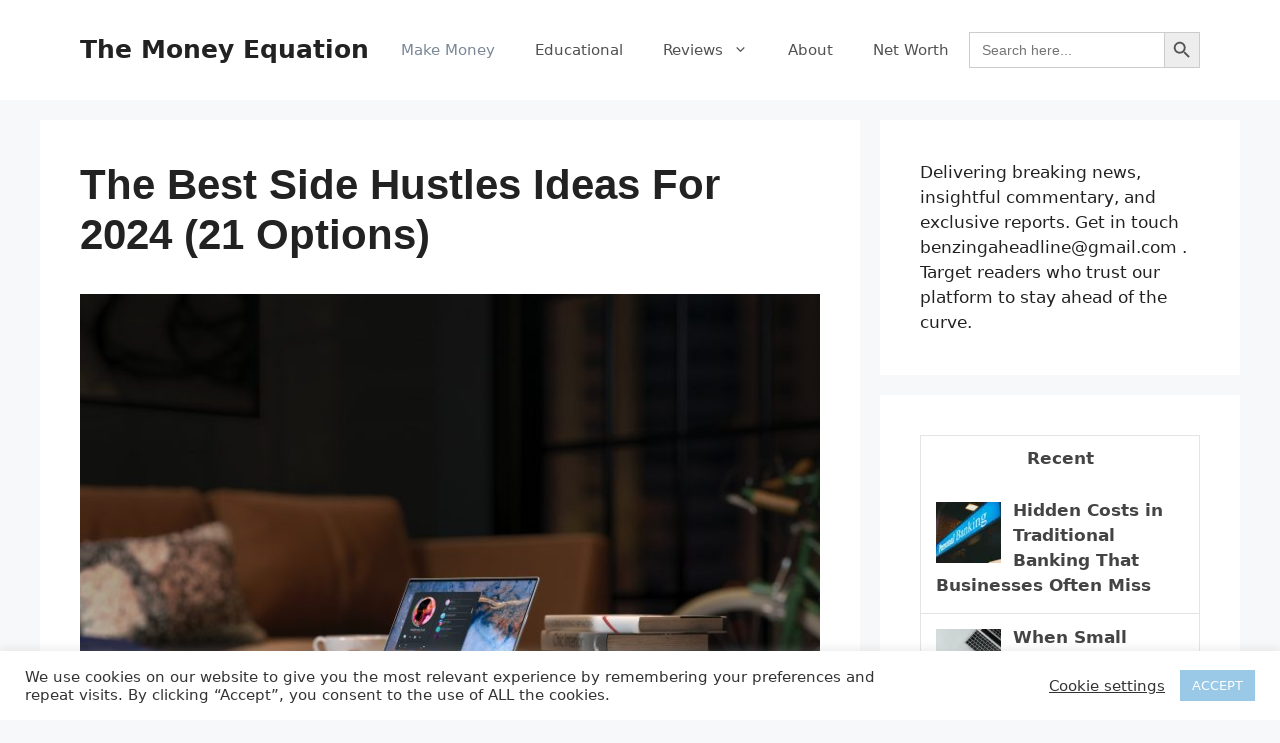

--- FILE ---
content_type: text/html; charset=UTF-8
request_url: https://the-money-equation.com/best-side-hustles/
body_size: 48380
content:
<!DOCTYPE html>
<html lang="en-US" prefix="og: https://ogp.me/ns#">
<head>
	<meta charset="UTF-8">
		
	<meta name="viewport" content="width=device-width, initial-scale=1">
<!-- Search Engine Optimization by Rank Math - https://rankmath.com/ -->
<link media="all" href="https://the-money-equation.com/wp-content/cache/autoptimize/css/autoptimize_7f91e90845664a3b64165f56fb2f13e1.css" rel="stylesheet"><title>The Best Side Hustles Ideas For 2024 (21 Options)</title>
<meta name="description" content="2024&#039;s Top Side Hustle Ideas: 21 Options for Boosting Your Income. Explore diverse opportunities to diversify your earnings and achieve financial growth."/>
<meta name="robots" content="follow, index, max-snippet:-1, max-video-preview:-1, max-image-preview:large"/>
<link rel="canonical" href="https://the-money-equation.com/best-side-hustles/" />
<meta property="og:locale" content="en_US" />
<meta property="og:type" content="article" />
<meta property="og:title" content="The Best Side Hustles Ideas For 2024 (21 Options)" />
<meta property="og:description" content="2024&#039;s Top Side Hustle Ideas: 21 Options for Boosting Your Income. Explore diverse opportunities to diversify your earnings and achieve financial growth." />
<meta property="og:url" content="https://the-money-equation.com/best-side-hustles/" />
<meta property="og:site_name" content="The Money Equation" />
<meta property="article:publisher" content="https://www.facebook.com/themoneyequation" />
<meta property="article:section" content="Make Money" />
<meta property="og:updated_time" content="2024-02-22T19:49:04+00:00" />
<meta property="og:image" content="https://the-money-equation.com/wp-content/uploads/2020/01/andrew-neel-cckf4TsHAuw-unsplash-1024x683.jpg" />
<meta property="og:image:secure_url" content="https://the-money-equation.com/wp-content/uploads/2020/01/andrew-neel-cckf4TsHAuw-unsplash-1024x683.jpg" />
<meta property="og:image:width" content="900" />
<meta property="og:image:height" content="600" />
<meta property="og:image:alt" content="Side hustle ideas" />
<meta property="og:image:type" content="image/jpeg" />
<meta property="article:published_time" content="2020-01-17T14:46:44+00:00" />
<meta property="article:modified_time" content="2024-02-22T19:49:04+00:00" />
<meta name="twitter:card" content="summary_large_image" />
<meta name="twitter:title" content="The Best Side Hustles Ideas For 2024 (21 Options)" />
<meta name="twitter:description" content="2024&#039;s Top Side Hustle Ideas: 21 Options for Boosting Your Income. Explore diverse opportunities to diversify your earnings and achieve financial growth." />
<meta name="twitter:site" content="@money_equation" />
<meta name="twitter:creator" content="@money_equation" />
<meta name="twitter:image" content="https://the-money-equation.com/wp-content/uploads/2020/01/andrew-neel-cckf4TsHAuw-unsplash-1024x683.jpg" />
<meta name="twitter:label1" content="Written by" />
<meta name="twitter:data1" content="admin" />
<meta name="twitter:label2" content="Time to read" />
<meta name="twitter:data2" content="23 minutes" />
<!-- /Rank Math WordPress SEO plugin -->


<link href='https://fonts.gstatic.com' crossorigin rel='preconnect' />
<link href='https://fonts.googleapis.com' crossorigin rel='preconnect' />
<link rel="alternate" type="application/rss+xml" title="The Money Equation &raquo; Feed" href="https://the-money-equation.com/feed/" />
<link rel="alternate" type="application/rss+xml" title="The Money Equation &raquo; Comments Feed" href="https://the-money-equation.com/comments/feed/" />
<script data-no-optimize="1"> var brave_popup_data = {}; var bravepop_emailValidation=false; var brave_popup_videos = {};  var brave_popup_formData = {};var brave_popup_adminUser = false; var brave_popup_pageInfo = {"type":"single","pageID":1608,"singleType":"post"};  var bravepop_emailSuggestions={};</script>













<script src="https://the-money-equation.com/wp-includes/js/jquery/jquery.min.js" id="jquery-core-js"></script>
<script src="https://the-money-equation.com/wp-includes/js/jquery/jquery-migrate.min.js" id="jquery-migrate-js"></script>
<script id="cookie-law-info-js-extra">
var Cli_Data = {"nn_cookie_ids":[],"cookielist":[],"non_necessary_cookies":[],"ccpaEnabled":"","ccpaRegionBased":"","ccpaBarEnabled":"","strictlyEnabled":["necessary","obligatoire"],"ccpaType":"gdpr","js_blocking":"1","custom_integration":"","triggerDomRefresh":"","secure_cookies":""};
var cli_cookiebar_settings = {"animate_speed_hide":"500","animate_speed_show":"500","background":"#FFF","border":"#b1a6a6c2","border_on":"","button_1_button_colour":"#99c9e7","button_1_button_hover":"#7aa1b9","button_1_link_colour":"#fff","button_1_as_button":"1","button_1_new_win":"","button_2_button_colour":"#333","button_2_button_hover":"#292929","button_2_link_colour":"#444","button_2_as_button":"","button_2_hidebar":"","button_3_button_colour":"#3566bb","button_3_button_hover":"#2a5296","button_3_link_colour":"#fff","button_3_as_button":"1","button_3_new_win":"","button_4_button_colour":"#000","button_4_button_hover":"#000000","button_4_link_colour":"#333333","button_4_as_button":"","button_7_button_colour":"#61a229","button_7_button_hover":"#4e8221","button_7_link_colour":"#fff","button_7_as_button":"1","button_7_new_win":"","font_family":"inherit","header_fix":"","notify_animate_hide":"1","notify_animate_show":"","notify_div_id":"#cookie-law-info-bar","notify_position_horizontal":"right","notify_position_vertical":"bottom","scroll_close":"","scroll_close_reload":"","accept_close_reload":"","reject_close_reload":"","showagain_tab":"","showagain_background":"#fff","showagain_border":"#000","showagain_div_id":"#cookie-law-info-again","showagain_x_position":"100px","text":"#333333","show_once_yn":"","show_once":"10000","logging_on":"","as_popup":"","popup_overlay":"1","bar_heading_text":"","cookie_bar_as":"banner","popup_showagain_position":"bottom-right","widget_position":"left"};
var log_object = {"ajax_url":"https:\/\/the-money-equation.com\/wp-admin\/admin-ajax.php"};
</script>
<script src="https://the-money-equation.com/wp-content/cache/autoptimize/js/autoptimize_single_c5592a6fda4d0b779f56db2d5ddac010.js" id="cookie-law-info-js"></script>

<!-- Google tag (gtag.js) snippet added by Site Kit -->
<!-- Google Analytics snippet added by Site Kit -->
<script src="https://www.googletagmanager.com/gtag/js?id=G-1CYWVS9TMP" id="google_gtagjs-js" async></script>
<script id="google_gtagjs-js-after">
window.dataLayer = window.dataLayer || [];function gtag(){dataLayer.push(arguments);}
gtag("set","linker",{"domains":["the-money-equation.com"]});
gtag("js", new Date());
gtag("set", "developer_id.dZTNiMT", true);
gtag("config", "G-1CYWVS9TMP");
</script>
<link rel="https://api.w.org/" href="https://the-money-equation.com/wp-json/" /><link rel="alternate" title="JSON" type="application/json" href="https://the-money-equation.com/wp-json/wp/v2/posts/1608" /><link rel="EditURI" type="application/rsd+xml" title="RSD" href="https://the-money-equation.com/xmlrpc.php?rsd" />
<meta name="generator" content="WordPress 6.8.3" />
<link rel='shortlink' href='https://the-money-equation.com/?p=1608' />
<link rel="alternate" title="oEmbed (JSON)" type="application/json+oembed" href="https://the-money-equation.com/wp-json/oembed/1.0/embed?url=https%3A%2F%2Fthe-money-equation.com%2Fbest-side-hustles%2F" />
<link rel="alternate" title="oEmbed (XML)" type="text/xml+oembed" href="https://the-money-equation.com/wp-json/oembed/1.0/embed?url=https%3A%2F%2Fthe-money-equation.com%2Fbest-side-hustles%2F&#038;format=xml" />
<meta name="generator" content="Site Kit by Google 1.165.0" /><!-- Google tag (gtag.js) -->
<script async src="https://www.googletagmanager.com/gtag/js?id=G-1CYWVS9TMP"></script>
<script>
  window.dataLayer = window.dataLayer || [];
  function gtag(){dataLayer.push(arguments);}
  gtag('js', new Date());

  gtag('config', 'G-1CYWVS9TMP');
  gtag('config', 'UA-160385864-1');
</script><meta name="generator" content="Performance Lab 2.9.0; modules: images/dominant-color-images, images/webp-support, images/webp-uploads; plugins: ">


<script type="application/ld+json" class="saswp-schema-markup-output">
[{"@context":"https:\/\/schema.org\/","@type":"BreadcrumbList","@id":"https:\/\/the-money-equation.com\/best-side-hustles\/#breadcrumb","itemListElement":[{"@type":"ListItem","position":1,"item":{"@id":"https:\/\/the-money-equation.com","name":"The Money Equation"}},{"@type":"ListItem","position":2,"item":{"@id":"https:\/\/the-money-equation.com\/make-money\/","name":"Make Money"}},{"@type":"ListItem","position":3,"item":{"@id":"https:\/\/the-money-equation.com\/most-popular\/","name":"Most popular"}},{"@type":"ListItem","position":4,"item":{"@id":"https:\/\/the-money-equation.com\/recent-posts\/","name":"Recent posts"}},{"@type":"ListItem","position":5,"item":{"@id":"https:\/\/the-money-equation.com\/best-side-hustles\/","name":"The Best Side Hustles Ideas For 2024 (21 Options)"}}]},

{"@context":"https:\/\/schema.org\/","@type":"Article","@id":"https:\/\/the-money-equation.com\/best-side-hustles\/#Article","url":"https:\/\/the-money-equation.com\/best-side-hustles\/","inLanguage":"en-US","mainEntityOfPage":"https:\/\/the-money-equation.com\/best-side-hustles\/","headline":"The Best Side Hustles Ideas For 2024 (21 Options)","description":"2024's Top Side Hustle Ideas: 21 Options for Boosting Your Income. Explore diverse opportunities to diversify your earnings and achieve financial growth.","articleBody":"In this entry, I'm going to walk you through some of the best side hustle ideas to help you get started. They'll be at least one option for everyone, no matter what your interests are. You can then take the examples I've given, personalise them to suit you and then you can start earning!    Just to be clear, a side hustle is defined as a type of employment taken up in addition to your full-time job. A side hustle is:     \tSomething you have control over   \tDifferent type of work to your day to day job   \tAn asset that you built yourself to support your current income    A side hustle is not:     \tSomething that drains you without a substantial reward   \tA second job   \tA hobby you do with no intention of making money from    Now that's cleared up, we can get started.  Start Blogging As A New Side Hustle      Potential Earnings: \u00a37,000\/month    Creating a blog is perhaps one of the most profitable and rewarding side hustle ideas on this list. It combines your knowledge on a topic you are passionate about with learning what makes a blog successful. Profiting from something you enjoy talking about is as good as it gets!    Plus creating a community of like-minded individuals through your content has many perks too! You don't even have to know everything about the topic, just make sure to do the research beforehand. Content is king and readers will be able to see through you if you're just 'winging' it. If you're interested, check out my article on how to create a blog that will get you started for less than a coffee a month.  Make A Book      Potential Earnings: \u00a35,000\/month    Much like the first side hustle idea, creating a book is a great way to profit from something you're interested in. With an ever-growing market for books, both hardback and Ebooks, it's hard to not consider this side hustle idea. Creating a book is more so an investment of time than it is money, taking anywhere from a few months to and a few years to complete.    Having said that, profitability mustn't come to the forefront of your priorities when writing as it may harm the quality of your work. If you are looking for a side hustle idea that is extremely fulfilling then I couldn't think of a better option on this list. You don't even need an individual publisher as kindle self-publishing allows you to upload your book to Amazon. You get great exposure to a large amount of traffic for your book at a 30% commission rate.  Matched Betting      Potential Earnings: \u00a3500\/month    No risk Matched betting doesn't necessarily have the longevity of the other options on this best side hustle list. However, it does have the advantage of allowing you to earn right off the bat.    Matched betting is essentially a legal loophole that allows you to make money from free bets offered to you by the bookies. You get the free bet by fulfilling the requirements, an example may be placing a \u00a310 bet at odds of 1.5 or above. After you place the bet, you place another one against your initial bet (called a lay bet) on an exchange website like Betfair exchange. This means after the bet is settled you are entitled to the free bet. All you do this time is to repeat the process with the free bet but with higher odds (to extract more profit) and wait for the bet to settle. From the \u00a310 example, you will make around \u00a37.    There are plenty of bookies with promotions, particularly sign up offers (the most profitable) meaning you have access to a lot of potential profit. I use Outplayed to find the correct offers and also to use their special calculators to help you. They also provide in-depth tutorials for 90% of the promotions they list. You can get started for free and earn up to \u00a380, after that it's only \u00a316 a month to access all their signup and reload offers. Be sure to check out my step by step guide on matched betting as it will tell you everything you need to know.  Proofreading      Potential Earnings: \u00a32,500\/month\u00a0    Have you already found yourself cringing at my terrible spelling? If so, taking up proofreading as a side hustle could be a good option for you.    Proofreading takes place just before the publishing of an article to make sure everything is grammatically correct. This ensures publications won't receive emails from readers telling them to brush up on their spelling like I do every day.    (Note to self: Hire a proofreader)    But in all seriousness, you can earn good money on the side as a proofreader, contrary to popular belief. If this is something you're interested in, I've found a great introductory workshop you can watch for free!  Web Development      Potential Earnings: \u00a35,000\/month    Do you have existing tech skills or even an interest in this field? If so, this could be a good option for you.    Let's face it, the internet is going to take over in the coming years (if it hasn't already). With this in mind, side hustle ideas involving web development of some kind would be wise. Options include:     \tWebsite building   \tCoding   \tSearch engine optimisation   \tProgramming   \tHacking (yes this is a real job)    If you already have existing knowledge and skills I recommend creating services on freelance sites like Fiverr or Upwork. These sites grant you the flexibility you need to get up and running. What about if you have an interest in web development but don't have much knowledge?    There are plenty of courses you can find, ranging from beginner to advanced. Here are a few courses you should look into.    Coding course:     \tCode Academy    Website development course:     \tFuture Learn    Search Engine Optimisation course:     \t2024 SEO Masterclass    Amazon FBA      Potential Earnings: \u00a320,000\/month    We have all heard of Amazon, it's been a household name for years and as of last year, has a market value of 1.5 trillion dollars.    Not bad!    With this in mind, it seems logical to leverage the audience base and customer service skills. Aside from Kindle Self Publishing, Amazon FBA (fulfilment by Amazon) is a great little side hustle idea. It is exactly what it sounds like, Amazon taking care of shipping, customer service and storage for your product.    Speaking of products, you can design your own or take an existing product, make it better and then create a brand around it. What's great about designing or improving a product is not only the chance to be creative but also to be a problem solver. You won't be hard-pressed to find vast amounts of free content on Youtube about FBA, this will be the best place to start.  App Development      Potential Earnings: \u00a35,000\/month    The first pre-installed apps (calculator, files etc) came readily installed on an early smartphone back in 1983. Knowing this, It's hard to believe that AppStore did not even exist before the 10th of July 2008 with the birth of the iPhone 3G.    It's fair to say we have come along way since then, in 2017 there was a total of 178 billion app downloads. That's roughly 25 app downloads per person on the planet today.\u00a0 But enough with the facts, let's talk about this as a side hustle idea!    If you already have pre-existing skills in software then that will give you a big boost in getting started. A big misconception about apps is they are all extremely hard to make, requiring a lot of money and contacts. Now I'm not saying this is the case for all apps, there are certainly lots out there that required exceptional software skills and deep pockets. But you will find the most popular apps are typically the most simple.    Games that are easy to understand and addictive make for a successful, long-lasting app. Just look at games like Flappy birds, Crossy roads and Fruit Ninja. Extremely addictive, easy to understand and not as technical as you may think.    When it comes to creating an app, there are a few avenues you can take:     \tLearning yourself- Buying books and app creation courses   \tHiring someone- Utilise freelance sites to create your app   \tFind a partner- Create a network of app developers and work on it as a project    Dropshipping      Potential Earnings: \u00a310,000\/month    Dropshipping is simply buying and selling of products online. Much like Amazon FBA, you can create your product\/brand or you can take an existing product, improve it and sell it on. The big advantage of dropshipping is you do not need to keep any inventory if you are using an existing product.    If you design your own product you may need to hold the inventory, unless your manufacturer is kind enough to hold the inventory for you. Popular manufacturers\/product sourcing sites include:     \tAlibaba   \tGlobal Sources   \tEC Plaza    In terms of your site, you can have one up and running in less than 10 minutes with sites such as:     \tShopify   \tWoocommerce   \tBigcommerce    Free resources that can help you include:     \tUdemy dropshipping courses (Filter the price to free options)   \tYoutube (Countless Youtubers in this space)   \tDropshipping blogs like Oberlo    Refurbish Electronic Devices      Potential Earnings: \u00a32,000\/month    Have you always been a bit of a tech wiz on the side or just possess a talent for mending things?\u00a0 If so, refurbishing electronic devices can prove a lucrative side hustle idea for you. Don't think there is enough demand?    I bet you could name me now at least 2 friends or family members who have a cracked phone screen. Unfortunately, I am one of those people who drops theirs all the time (I must be cursed).    I remember on one occasion I went to a local phone repair shop to get a quote for a screen replacement for my iPhone 6 (which is pretty outdated now). It was going to cost me \u00a355! I went home, had a look at screens online and realised I could buy one for \u00a315\u00a0 and fit it myself with a tutorial I watched on Youtube. So not only did I save \u00a340, but I learned how to fit them and got it done within 15 minutes.    Now that is just a phone screen, think of all the other faults that occur with our electronic devices. What's funny is that 9 out of 10 of these faults are quick fixes. It's easy to see how you could undercut local stores whilst still retaining a healthy margin.    Once you've improved your knowledge you can scale up to buying faulty devices, fixing them and then selling them on. That model allows you can take advantage of the steep decline in price! As long as technology is around, there are going to be people who need their devices fixing. If it's something you're interested in, why not give it a shot?  Take Up Investing      Potential Earnings: Unlimited    Now if you are looking for a side hustle that perhaps isn't as time-consuming as the rest, investing could be a good option. Investments will require you to actively learn about global economics, focusing on areas such as excelling businesses, technology and emerging markets. This means you get the freedom to pursue investments that interest you as well as keep up to date with the current economic climate.    The investment will always come with risk which varies depending on which vehicle(s) you use (bonds, commodities, stocks etc). But like I stated earlier, once you make any given investment you can almost take to the sidelines and watch them develop over time. This means your money will make money for you!    Of course, before you delve into a commitment such as this, it\u2019s wise to gain a solid understanding of what you\u2019re pursuing. Many people have regretted throwing their money in the hat impulsively due to good feelings and hunches. The right knowledge will help with the right decisions and with mitigating risks.     Learning about historical trends and market influences is not only crucial but pretty enjoyable.\u00a0 The ever-fluctuating gold price, for instance, is extremely interesting when you understand its history.\u00a0 It\u2019s a volatile market and one that could land you a lot of money if you do it right! If you are interested but don't know much about investing, here's a series of great books I have read over the year to help you get started:     \tHow to own the world (Andrew Craig)- Great book to get started as it explains all the different investments vehicles as well as other contributing factors such as inflation etc.   \tInvesting Demystified (Lars Kroijer)- All about a rational and simple approach to investing using bonds and equity.   \tThe Little Book Of Common Sense Investing (John bogle)-A classic guide to getting smart about the market, focusing on his proven strategy of his using low-cost index trackers to turn a big profit.   \tThe Ivy Portfolio ( Mebane Faber &amp; Eric Richardson)-Step by step guide on how to mimic the highly successful Harvard and Yale portfolios.    The variety of books here should be able to give you a well-rounded overview of investing to begin with.    Related:     \tFreetrade Free Share   \tTrading 212 Review    Create A Niche Site      Potential Earnings: \u00a35,000\/month    A niche is simply a specific topic (that you are interested in) that you can design your site around. That niche will appeal to a certain audience, which can be good and bad. It can be bad if the target market is too small, making it hard to connect yourself with viable customers.    The good thing is the more specific it is, the more that the market will relate\/connect with. So it's important to find the right balance! Niche sites, like blogs, connect you to a community of people who share the same interests as you.    Having a site of this nature has various scalable routes including creating books, products and\/or courses on a particular topic. Say for example you may be passionate about Line fishing, it's a specific style of fishing to attract a niche group. Yet, it still leaves the door open to the rest of the fishing community.    You can then create a site around it posting tips, tricks and pictures of recent catches. Once you develop and start to expand your community, you can branch off into selling products like a dropshipping site.    Tip: Appeal to related pages on social media, local fishing businesses and pay for ads on search engines like Google.  Dog Walking      Potential Earnings: \u00a3500\/month    I couldn't leave a choice for animal lovers off the list. So it's the return of the old classic, dog walking!    Now of course this option may not be eligible for you currently due to the pandemic, but it's good to have it on your radar for when restrictions ease up. This tried and trusted method isn't likely to be as profitable or scalable as some of the other options on this list, but it is likely to be more pleasurable!    The ideal market for you is likely to be the elderly, disabled individuals or frequent travellers who are not always able to take their dog out for a walk consistently. There are a handful of sites that will help you connect to these people,\u00a0some of the best I have come across are:     \tBorrow my doggy   \tRover    Find A Side Hustle In The Travel Industry      Potential Earnings: \u00a32,000\/month    To make sure I appeal to a whole host of people I wanted to provide as many variations as I could in my best side hustle ideas list. Travel wasn't initially on here, despite the fact this industry has a cult following. This was because I wasn't sure there were many different paths within the travel market to make money from.    I wanted to find something more innovative\/creative than just suggesting becoming a part-time travel agent. In my research, I came across many cases in which people had created side incomes using travel.    A good example is that of Scott Keyes, a political journalist by trade but a passionate travel enthusiast in his spare time. Scott did a clever thing by leveraging his passion for travel with everyone's desire to get cheaper flights! He decided to create an email list that sent out details of cheap flight opportunities.    The list initially grew by word of mouth but the real breakthrough for him was a post on Forbes dedicated to his neat little side hustle idea. Within the space of a few years, Scott grew his email subscriber count to over 275,000. But how could he profit from this list? Scott decided to create a premium version with better and more frequent deals for a monthly subscription fee.    By pitching this premium service to his already 'warm' audience, conversions came thick and fast. It just goes to show you how helping vast numbers of other people through your passion can lead to great success!  Create Your Own Candle      Potential Earnings: \u00a31,000\/month    Every home you enter, you can bet they have candles in some form or another. It's not hard to see why when quality essential oils can promote relaxation, reduce anxiety and also stress. Candles also make great gifts\/presents!    So owning a small space within the candle industry could be very profitable. The case of Marc Gaskins comes to mind, who had no prior knowledge of how to make or scent candles. He started by selling other people's candles and quickly realised it would be much more profitable to create a brand. Marc would do this by leveraging a service I talked about earlier which was fulfilment by Amazon.    If you missed it, all it means is Amazon takes care of the shipping, customer service and storage of your product (for a cut of course) Marc also sold his candles at markets, to friends and created personalised ones for newlyweds. When entering a well-established market I will always advise you to have something that stands out about your products to give you the best chance. So whilst doing some research for this piece I found that a lot of candle brands (including Yankee candles) use paraffin wax. This is found to be toxic.    Be sure to make your brand around a safer substitute and make this obvious in the marketing. I also found a market for vegan candles, which are fairly rare as most candles use animal fat (to harden) and\/or beeswax ( found in premium candles). So this could also be something to use to create a space for your brand!  Personal Branding      Potential Earnings: \u00a31,500\/month    I've touched upon this in some of the other side hustle ideas however it is an option in itself. You can pursue not only branding any product you may want to create but also branding for other people. If you understand target markets and have a creative side to you, designing branding for companies could be a good option.    This, of course, means you can exercise your creative capabilities fully- giving an emerging company identity in their market. You could get started on sites like:     \tFiverr   \t99designs   \tPeopleperhour    If you would like to develop the required skills there are courses in Photoshop such as:     \tAdobe Photoshop Fundamentals    Or even illustration, my favourite is:     \tFrom Shapes To Complex And Beautiful Illustrations    Create A Side Income As A Personal Chef      Potential Earnings: \u00a32,500\/month    Have you ever felt like Gordon Ramsey at times? Not because you swear a lot but because you have created some great dishes.    Becoming a personal chef may be something that you should consider then. The great thing about being a personal chef is the flexibility, not with just the days you work but also with what you cook.    You may have requests and exclusions of certain foods but you are going to have more freedom than restaurant chefs. Create a foundation by cooking for friends, developing your skills further and spreading your name. Word of mouth is the most powerful marketing tool for a personal chef!    You could even get together with a friend who is good at cooking to create a small business which will increase your local presence and scalability. If you're qualified in catering, here are a few websites that could be of some help to you:     \tHire A Chef   \tBark    Create Your Own Ice Cream      Potential Earnings: \u00a3500\/month    I don't know about you, but I am a big fan of ice cream. Once upon a time, this used to be a luxury only available to those who could afford it. We are fortunate in today's day and age that you can go to any supermarket and pick up a variety of flavours from a host of brands.    Now I know what you may be thinking, doesn't that mean the market is going to be saturated? The answer is yes if you are talking about conventional ice creams- at least in my opinion. But what you can do is create a space in the market if you can bring something new to the table.    Whether that be unheard-of flavour combinations, gluten\/dairy-free routes or versions for vegans. Here are a couple of things that would be in your favour if you started:     \tHomemade tag (if you decide to do it alone)   \tTake advantage of local ingredients   \tYou'd be a small, independent brand (makes you products more exclusive)    You'll need to be innovative and experimental, so it won't be easy but it will be very tasty!  Handmade Goods Using Etsy      Potential Earnings: \u00a32,000\/month    For my creative readers, the option to sell handmade products on Etsy could be the perfect fit. Etsy describes itself as a global marketplace for creative goods; anything from unique handcrafted pieces to vintage treasures. What's great about handmade goods and what subsequently makes them quite lucrative, is their exclusivity. Not to mention the effort and love that goes into making them!    You are much more likely to receive a premium for something that is made by hand, contrary to popular belief. If you are fortunate enough to have a mind that is endlessly creative, working on this side hustle would make every day different.    A great success story that comes to mind involving this side hustle idea is that of Jennifer Brown. As someone who has always been involved with DIY, her friend one day introduced her to Etsy. Browsing through some of the listed products she realised that she could make a lot of the handmade lighting items. She sold on a small scale for a while making money here and there, but what excited her was the potential earnings if she invested more of her time.    Fast track to now, Jen makes multiple 6 figures a year after transitioning full-time from her last job to this. She turns $10 worth of supplies into $300 light structures for fun!  Tour Company      Potential Earnings: \u00a31,500\/month    Are you an avid lover of museums? Or perhaps you are fortunate enough to live in a town or city with a strong heritage that you are passionate about.    Whatever the case may be, setting up tours could be a great side hustle for you. Tours\/guides are almost simultaneously tied with tourism, a mass of people looking to learn about different cultures and historical backgrounds.    Here is where you come in, by fulfilling the needs of these people you also get to talk about something you love, a great combination.    The case of Nick Gray shows the natural progression of merging his love of museums with semi-private tours. Nick started by doing guides for his friends and family for free, which lead to the word spreading about his knowledge on the local museum (Metropolitan Museum of art).    Over time this built up and he began to gain traction through blog posts on his tours. He decided to start earning money from his guides by charging $59 per person in public tours and $99 a person for private tours. He financed all his startup costs and website with the money he obtained from tours.    This was the first big step in expanding his business, which he named Musuemhacks. To grow further he hired part-time guides in other parts of the country which also had famous museums. Thanks to his website, he was able to organise these events regularly.    Museums were happy to facilitate these external party tours set up by Nick as he would pay the museum a fee for each customer he brought in. 3 years down the line Nick now has sixty-plus employees and is bringing in 7 figures a year.  Create Your Own Sauce      Potential Earnings: \u00a3600\/month    Sauce is a French word taken from the Latin salsus, meaning salted. Pointless fact out of the way, let's get into why creating your own sauce could be one of the best side hustle ideas for you. Sauce is apart of all food culture, household brands like Heinz, HP and Hellmans are present on most dinner tables in England.    With so many well-known brands, at first sight, it may be hard to see how you could ever penetrate this market. The key is to own your own space within the market, whether that be using exotic flavours or providing healthy alternatives to common flavours. It's well known that sauces like ketchup are high in sugar, so you could make a healthy alternative?    An example of success that has come from the exotic flavour route is that of Keith Graham, better known as Levi roots. He appeared on the popular tv show Dragon's Den for an investment of \u00a350,000 in his new sauce. Within the sauce include ingredients such as red scotch bonnet chilli, ginger puree and cinnamon.    Fast forward to now his net worth is estimated to be \u00a335 million, selling tens of millions of bottles a year in most major supermarkets.  Subscription Box Service      Potential Earnings: \u00a32,000\/month    Subscription boxes through your door each month are becoming very popular and a great way for businesses to make some recurring income.If you have a way to source products that you have an interest in and can package them to sell for a subscription fee, then you are in business!    Popular industries include cannabis products such as Delta 8 Seltzers and gummies, rare sweets and collectables. A subscription box is a chance to connect with people who share a common interest or passion with.    A successful example I found in my research was a site called Candyjapan. They, for a fee of $29 a month, will ship Japanese candy across the globe to you. How cool is that!    The guy behind it all, Bemmu Sepponen, set the company up when he moved to Japan to be with his wife. After he moved he wanted to set himself up a second income stream and found it by appealing to fellow candy lovers. By capitalizing on people's love of sweets, he has created a viable business that now brings in \u00a350,000 a year.  Conclusion On The Best Side Hustle Ideas  A side hustle is a great way to make money from creative\/innovative ideas that revolve around someone you have an interest in.    I hope some of the ideas on this list appealed to you and have got your plotting your next steps!    If you enjoyed this post on side hustle ideas, I would be extremely grateful if you had a look through some of my other content.    &nbsp;","keywords":"","datePublished":"2020-01-17T14:46:44+00:00","dateModified":"2024-02-22T19:49:04+00:00","author":{"@type":"Person","name":"admin","url":"https:\/\/the-money-equation.com\/author\/admin\/","sameAs":[],"image":{"@type":"ImageObject","url":"https:\/\/secure.gravatar.com\/avatar\/6f0fb692e7bddde0db65cf4da67883917976c1859bfd34ba674b7b86d8a202a2?s=96&d=mm&r=g","height":96,"width":96}},"editor":{"@type":"Person","name":"admin","url":"https:\/\/the-money-equation.com\/author\/admin\/","sameAs":[],"image":{"@type":"ImageObject","url":"https:\/\/secure.gravatar.com\/avatar\/6f0fb692e7bddde0db65cf4da67883917976c1859bfd34ba674b7b86d8a202a2?s=96&d=mm&r=g","height":96,"width":96}},"publisher":{"@type":"Organization","name":"Fifty Pound Notes","url":"http:\/\/the-money-equation.com"},"image":[{"@type":"ImageObject","@id":"https:\/\/the-money-equation.com\/best-side-hustles\/#primaryimage","url":"https:\/\/the-money-equation.com\/wp-content\/uploads\/2020\/01\/andrew-neel-cckf4TsHAuw-unsplash-scaled.jpg","width":"2560","height":"1707","caption":"Side hustle ideas"},{"@type":"ImageObject","url":"https:\/\/the-money-equation.com\/wp-content\/uploads\/2020\/01\/andrew-neel-cckf4TsHAuw-unsplash-scaled-1200x900.jpg","width":"1200","height":"900","caption":"Side hustle ideas"},{"@type":"ImageObject","url":"https:\/\/the-money-equation.com\/wp-content\/uploads\/2020\/01\/andrew-neel-cckf4TsHAuw-unsplash-scaled-1200x675.jpg","width":"1200","height":"675","caption":"Side hustle ideas"},{"@type":"ImageObject","url":"https:\/\/the-money-equation.com\/wp-content\/uploads\/2020\/01\/andrew-neel-cckf4TsHAuw-unsplash-scaled-1707x1707.webp","width":"1707","height":"1707","caption":"Side hustle ideas"},{"@type":"ImageObject","url":"http:\/\/the-money-equation.com\/wp-content\/uploads\/2020\/01\/xps-7ZWVnVSaafY-unsplash-scaled.jpg","width":2560,"height":2048,"caption":"side hustle ideas"},{"@type":"ImageObject","url":"http:\/\/the-money-equation.com\/wp-content\/uploads\/2020\/01\/neonbrand-3GZNPBLImWc-unsplash-scaled.jpg","width":2560,"height":1707,"caption":"start a blog as a new side hustle"},{"@type":"ImageObject","url":"http:\/\/the-money-equation.com\/wp-content\/uploads\/2020\/01\/free-to-use-sounds-W_FHuUQKNP0-unsplash-scaled.jpg","width":2560,"height":1710,"caption":"Create a book as a new project"},{"@type":"ImageObject","url":"http:\/\/the-money-equation.com\/wp-content\/uploads\/2020\/01\/richard-boyle-wu7oy6XhAoU-unsplash-scaled.jpg","width":2560,"height":1707,"caption":"match betting to earn money on the side"},{"@type":"ImageObject","url":"http:\/\/the-money-equation.com\/wp-content\/uploads\/2020\/01\/pexels-andrea-piacquadio-3766227-scaled.jpg","width":2560,"height":1707,"caption":"proofreading"},{"@type":"ImageObject","url":"http:\/\/the-money-equation.com\/wp-content\/uploads\/2020\/01\/christopher-gower-m_HRfLhgABo-unsplash-scaled.jpg","width":2560,"height":1704,"caption":"Take up web development as a new side hustle"},{"@type":"ImageObject","url":"http:\/\/the-money-equation.com\/wp-content\/uploads\/2020\/01\/pexels-sagar-soneji-4560039-scaled.jpg","width":2560,"height":1707},{"@type":"ImageObject","url":"http:\/\/the-money-equation.com\/wp-content\/uploads\/2020\/01\/gustas-brazaitis-xNKy-Cu20d4-unsplash-scaled.jpg","width":2560,"height":1707},{"@type":"ImageObject","url":"http:\/\/the-money-equation.com\/wp-content\/uploads\/2020\/01\/jacky-chiu-_kf2Z44k7Ng-unsplash-scaled.jpg","width":2560,"height":1700,"caption":"start drop shipping as a side hustle"},{"@type":"ImageObject","url":"http:\/\/the-money-equation.com\/wp-content\/uploads\/2020\/01\/age-barros-fKAjOxgZNPg-unsplash-scaled.jpg","width":2560,"height":1707,"caption":"repaire electronic equipment for money on the side"},{"@type":"ImageObject","url":"http:\/\/the-money-equation.com\/wp-content\/uploads\/2020\/01\/william-iven-dAmHWsRYP9c-unsplash-scaled.jpg","width":2560,"height":1700,"caption":"Investment as a possible income source"},{"@type":"ImageObject","url":"http:\/\/the-money-equation.com\/wp-content\/uploads\/2020\/01\/igor-miske-JVSgcV8_vb4-unsplash-scaled.jpg","width":2560,"height":1544,"caption":"Niche sites make great side hustles"},{"@type":"ImageObject","url":"http:\/\/the-money-equation.com\/wp-content\/uploads\/2020\/01\/nikolay-tchaouchev-FbG7KdgPSjs-unsplash-scaled.jpg","width":2560,"height":1707,"caption":"Waling dogs for extra income on the side"},{"@type":"ImageObject","url":"http:\/\/the-money-equation.com\/wp-content\/uploads\/2020\/01\/nils-nedel-ONpGBpns3cs-unsplash-scaled.jpg","width":2560,"height":1710,"caption":"Make money from the travel industry"},{"@type":"ImageObject","url":"http:\/\/the-money-equation.com\/wp-content\/uploads\/2020\/01\/rebecca-peterson-hall-aN-zGYlxiCI-unsplash-scaled.jpg","width":2560,"height":1707,"caption":"new side hustle idea using candles"},{"@type":"ImageObject","url":"http:\/\/the-money-equation.com\/wp-content\/uploads\/2020\/01\/kaleidico-wnf_LJiJG0E-unsplash-scaled.jpg","width":2560,"height":1811,"caption":"Start personal branding as a lucrative project"},{"@type":"ImageObject","url":"http:\/\/the-money-equation.com\/wp-content\/uploads\/2020\/01\/jesson-mata-Iv6Rm8qjwJE-unsplash-scaled.jpg","width":2560,"height":1707,"caption":"Become a personal chef in your spare time"},{"@type":"ImageObject","url":"http:\/\/the-money-equation.com\/wp-content\/uploads\/2020\/01\/daniel-hjalmarsson-3sl9_ubYIno-unsplash.jpg","width":2103,"height":2079,"caption":"Make your own ice creams"},{"@type":"ImageObject","url":"http:\/\/the-money-equation.com\/wp-content\/uploads\/2020\/01\/rebecca-grant-cqIygVsfrgM-unsplash-scaled.jpg","width":2560,"height":2048,"caption":"make homemade products as a side hustle"},{"@type":"ImageObject","url":"http:\/\/the-money-equation.com\/wp-content\/uploads\/2020\/01\/igor-miske-oLhTLD-RBsc-unsplash-scaled.jpg","width":2560,"height":1544,"caption":"museum tours for money"},{"@type":"ImageObject","url":"http:\/\/the-money-equation.com\/wp-content\/uploads\/2020\/01\/jonathan-borba-YRg1q2qCq8A-unsplash-scaled.jpg","width":2560,"height":1707,"caption":"make your own sauce"},{"@type":"ImageObject","url":"http:\/\/the-money-equation.com\/wp-content\/uploads\/2020\/01\/helen-shi-olOpCuDgWm0-unsplash-scaled.jpg","width":2560,"height":1920,"caption":"Make money wiby creating a subscription box"}]}]
</script>


<!-- Google Tag Manager snippet added by Site Kit -->
<script>
			( function( w, d, s, l, i ) {
				w[l] = w[l] || [];
				w[l].push( {'gtm.start': new Date().getTime(), event: 'gtm.js'} );
				var f = d.getElementsByTagName( s )[0],
					j = d.createElement( s ), dl = l != 'dataLayer' ? '&l=' + l : '';
				j.async = true;
				j.src = 'https://www.googletagmanager.com/gtm.js?id=' + i + dl;
				f.parentNode.insertBefore( j, f );
			} )( window, document, 'script', 'dataLayer', 'GTM-PP8GF2T' );
			
</script>

<!-- End Google Tag Manager snippet added by Site Kit -->
<link rel="icon" href="https://the-money-equation.com/wp-content/uploads/2020/03/logo_1_fevicon-65x65.png" sizes="32x32" />
<link rel="icon" href="https://the-money-equation.com/wp-content/uploads/2020/03/logo_1_fevicon-200x200.png" sizes="192x192" />
<link rel="apple-touch-icon" href="https://the-money-equation.com/wp-content/uploads/2020/03/logo_1_fevicon-200x200.png" />
<meta name="msapplication-TileImage" content="https://the-money-equation.com/wp-content/uploads/2020/03/logo_1_fevicon-e1584904687801.png" />
		
		</head>

<body class="wp-singular post-template-default single single-post postid-1608 single-format-standard wp-embed-responsive wp-theme-generatepress post-image-above-header post-image-aligned-center sticky-menu-fade generatepress right-sidebar nav-float-right separate-containers header-aligned-left dropdown-hover"  >
			<!-- Google Tag Manager (noscript) snippet added by Site Kit -->
		<noscript>
			<iframe src="https://www.googletagmanager.com/ns.html?id=GTM-PP8GF2T" height="0" width="0" style="display:none;visibility:hidden"></iframe>
		</noscript>
		<!-- End Google Tag Manager (noscript) snippet added by Site Kit -->
		<a class="screen-reader-text skip-link" href="#content" title="Skip to content">Skip to content</a>		<header class="site-header has-inline-mobile-toggle" id="masthead" aria-label="Site"   >
			<div class="inside-header grid-container">
				<div class="site-branding">
						<p class="main-title" >
					<a href="https://the-money-equation.com/" rel="home">The Money Equation</a>
				</p>
						
					</div>	<nav class="main-navigation mobile-menu-control-wrapper" id="mobile-menu-control-wrapper" aria-label="Mobile Toggle">
				<button data-nav="site-navigation" class="menu-toggle" aria-controls="primary-menu" aria-expanded="false">
			<span class="gp-icon icon-menu-bars"><svg viewBox="0 0 512 512" aria-hidden="true" xmlns="http://www.w3.org/2000/svg" width="1em" height="1em"><path d="M0 96c0-13.255 10.745-24 24-24h464c13.255 0 24 10.745 24 24s-10.745 24-24 24H24c-13.255 0-24-10.745-24-24zm0 160c0-13.255 10.745-24 24-24h464c13.255 0 24 10.745 24 24s-10.745 24-24 24H24c-13.255 0-24-10.745-24-24zm0 160c0-13.255 10.745-24 24-24h464c13.255 0 24 10.745 24 24s-10.745 24-24 24H24c-13.255 0-24-10.745-24-24z" /></svg><svg viewBox="0 0 512 512" aria-hidden="true" xmlns="http://www.w3.org/2000/svg" width="1em" height="1em"><path d="M71.029 71.029c9.373-9.372 24.569-9.372 33.942 0L256 222.059l151.029-151.03c9.373-9.372 24.569-9.372 33.942 0 9.372 9.373 9.372 24.569 0 33.942L289.941 256l151.03 151.029c9.372 9.373 9.372 24.569 0 33.942-9.373 9.372-24.569 9.372-33.942 0L256 289.941l-151.029 151.03c-9.373 9.372-24.569 9.372-33.942 0-9.372-9.373-9.372-24.569 0-33.942L222.059 256 71.029 104.971c-9.372-9.373-9.372-24.569 0-33.942z" /></svg></span><span class="screen-reader-text">Menu</span>		</button>
	</nav>
			<nav class="main-navigation sub-menu-right" id="site-navigation" aria-label="Primary"   >
			<div class="inside-navigation grid-container">
								<button class="menu-toggle" aria-controls="primary-menu" aria-expanded="false">
					<span class="gp-icon icon-menu-bars"><svg viewBox="0 0 512 512" aria-hidden="true" xmlns="http://www.w3.org/2000/svg" width="1em" height="1em"><path d="M0 96c0-13.255 10.745-24 24-24h464c13.255 0 24 10.745 24 24s-10.745 24-24 24H24c-13.255 0-24-10.745-24-24zm0 160c0-13.255 10.745-24 24-24h464c13.255 0 24 10.745 24 24s-10.745 24-24 24H24c-13.255 0-24-10.745-24-24zm0 160c0-13.255 10.745-24 24-24h464c13.255 0 24 10.745 24 24s-10.745 24-24 24H24c-13.255 0-24-10.745-24-24z" /></svg><svg viewBox="0 0 512 512" aria-hidden="true" xmlns="http://www.w3.org/2000/svg" width="1em" height="1em"><path d="M71.029 71.029c9.373-9.372 24.569-9.372 33.942 0L256 222.059l151.029-151.03c9.373-9.372 24.569-9.372 33.942 0 9.372 9.373 9.372 24.569 0 33.942L289.941 256l151.03 151.029c9.372 9.373 9.372 24.569 0 33.942-9.373 9.372-24.569 9.372-33.942 0L256 289.941l-151.029 151.03c-9.373 9.372-24.569 9.372-33.942 0-9.372-9.373-9.372-24.569 0-33.942L222.059 256 71.029 104.971c-9.372-9.373-9.372-24.569 0-33.942z" /></svg></span><span class="screen-reader-text">Menu</span>				</button>
				<div id="primary-menu" class="main-nav"><ul id="menu-menu" class=" menu sf-menu"><li id="menu-item-2045" class="menu-item menu-item-type-taxonomy menu-item-object-category current-post-ancestor current-menu-parent current-post-parent menu-item-2045"><a href="https://the-money-equation.com/make-money/">Make Money</a></li>
<li id="menu-item-2046" class="menu-item menu-item-type-taxonomy menu-item-object-category menu-item-2046"><a href="https://the-money-equation.com/educational/">Educational</a></li>
<li id="menu-item-3117" class="menu-item menu-item-type-taxonomy menu-item-object-category menu-item-has-children menu-item-3117"><a href="https://the-money-equation.com/reviews/">Reviews<span role="presentation" class="dropdown-menu-toggle"><span class="gp-icon icon-arrow"><svg viewBox="0 0 330 512" aria-hidden="true" xmlns="http://www.w3.org/2000/svg" width="1em" height="1em"><path d="M305.913 197.085c0 2.266-1.133 4.815-2.833 6.514L171.087 335.593c-1.7 1.7-4.249 2.832-6.515 2.832s-4.815-1.133-6.515-2.832L26.064 203.599c-1.7-1.7-2.832-4.248-2.832-6.514s1.132-4.816 2.832-6.515l14.162-14.163c1.7-1.699 3.966-2.832 6.515-2.832 2.266 0 4.815 1.133 6.515 2.832l111.316 111.317 111.316-111.317c1.7-1.699 4.249-2.832 6.515-2.832s4.815 1.133 6.515 2.832l14.162 14.163c1.7 1.7 2.833 4.249 2.833 6.515z" /></svg></span></span></a>
<ul class="sub-menu">
	<li id="menu-item-3120" class="menu-item menu-item-type-taxonomy menu-item-object-category menu-item-3120"><a href="https://the-money-equation.com/hosting/">Hosting</a></li>
	<li id="menu-item-3121" class="menu-item menu-item-type-taxonomy menu-item-object-category menu-item-3121"><a href="https://the-money-equation.com/cashback/">Cashback</a></li>
	<li id="menu-item-3118" class="menu-item menu-item-type-taxonomy menu-item-object-category menu-item-3118"><a href="https://the-money-equation.com/money-management/">Money management</a></li>
	<li id="menu-item-3122" class="menu-item menu-item-type-taxonomy menu-item-object-category menu-item-3122"><a href="https://the-money-equation.com/banks/">Banks</a></li>
	<li id="menu-item-4282" class="menu-item menu-item-type-taxonomy menu-item-object-category menu-item-4282"><a href="https://the-money-equation.com/saving/">Saving</a></li>
	<li id="menu-item-5078" class="menu-item menu-item-type-taxonomy menu-item-object-category menu-item-5078"><a href="https://the-money-equation.com/investment/">Investment</a></li>
</ul>
</li>
<li id="menu-item-1980" class="menu-item menu-item-type-post_type menu-item-object-page menu-item-1980"><a href="https://the-money-equation.com/about/">About</a></li>
<li id="menu-item-8027" class="menu-item menu-item-type-taxonomy menu-item-object-category menu-item-8027"><a href="https://the-money-equation.com/net-worth/">Net Worth</a></li>
<li class=" astm-search-menu is-menu default menu-item"><form data-min-no-for-search=1 data-result-box-max-height=400 data-form-id=9748 class="is-search-form is-form-style is-form-style-3 is-form-id-9748 is-ajax-search" action="https://the-money-equation.com/" method="get" role="search" ><label for="is-search-input-9748"><span class="is-screen-reader-text">Search for:</span><input  type="search" id="is-search-input-9748" name="s" value="" class="is-search-input" placeholder="Search here..." autocomplete=off /><span class="lazyload is-loader-image" data-bg="https://the-money-equation.com/wp-content/plugins/add-search-to-menu/public/images/spinner.gif" style="display: none;background-image:url(data:image/svg+xml,%3Csvg%20xmlns=%22http://www.w3.org/2000/svg%22%20viewBox=%220%200%20500%20300%22%3E%3C/svg%3E);" ></span></label><button type="submit" class="is-search-submit"><span class="is-screen-reader-text">Search Button</span><span class="is-search-icon"><svg focusable="false" aria-label="Search" xmlns="http://www.w3.org/2000/svg" viewBox="0 0 24 24" width="24px"><path d="M15.5 14h-.79l-.28-.27C15.41 12.59 16 11.11 16 9.5 16 5.91 13.09 3 9.5 3S3 5.91 3 9.5 5.91 16 9.5 16c1.61 0 3.09-.59 4.23-1.57l.27.28v.79l5 4.99L20.49 19l-4.99-5zm-6 0C7.01 14 5 11.99 5 9.5S7.01 5 9.5 5 14 7.01 14 9.5 11.99 14 9.5 14z"></path></svg></span></button><input type="hidden" name="id" value="9748" /></form><div class="search-close"></div></li></ul></div>			</div>
		</nav>
					</div>
		</header>
		
	<div class="site grid-container container hfeed" id="page">
				<div class="site-content" id="content">
			
	<div class="content-area" id="primary">
		<main class="site-main" id="main">
			
<article id="post-1608" class="post-1608 post type-post status-publish format-standard has-post-thumbnail hentry category-make-money category-most-popular category-recent-posts"  >
	<div class="inside-article">
					<header class="entry-header">
				<h1 class="entry-title" >The Best Side Hustles Ideas For 2024 (21 Options)</h1>			</header>
			
		<div class="entry-content" >
			<p><img fetchpriority="high" decoding="async" class="aligncenter wp-image-5620" src="https://the-money-equation.com/wp-content/uploads/2020/01/xps-7ZWVnVSaafY-unsplash-scaled.jpg" alt="side hustle ideas" width="750" height="600" srcset="https://the-money-equation.com/wp-content/uploads/2020/01/xps-7ZWVnVSaafY-unsplash-scaled.jpg 2560w, https://the-money-equation.com/wp-content/uploads/2020/01/xps-7ZWVnVSaafY-unsplash-300x240.jpg 300w, https://the-money-equation.com/wp-content/uploads/2020/01/xps-7ZWVnVSaafY-unsplash-1024x819.jpg 1024w, https://the-money-equation.com/wp-content/uploads/2020/01/xps-7ZWVnVSaafY-unsplash-768x614.jpg 768w, https://the-money-equation.com/wp-content/uploads/2020/01/xps-7ZWVnVSaafY-unsplash-1536x1229.jpg 1536w, https://the-money-equation.com/wp-content/uploads/2020/01/xps-7ZWVnVSaafY-unsplash-2048x1638.jpg 2048w" sizes="(max-width: 750px) 100vw, 750px" /></p>
<p>In this entry, I&#8217;m going to walk you through some of the best side hustle ideas to help you get started. They&#8217;ll be at least one option for everyone, no matter what your interests are. You can then take the examples I&#8217;ve given, personalise them to suit you and then you can start earning!</p>
<p>Just to be clear, a side hustle is defined as a type of employment taken up in addition to your full-time job. A side hustle is:</p>
<ul>
<li>Something you have control over</li>
<li>Different type of work to your day to day job</li>
<li>An asset that you built yourself to support your current income</li>
</ul>
<p>A side hustle is not:</p>
<ul>
<li>Something that drains you without a substantial reward</li>
<li>A second job</li>
<li>A hobby you do with no intention of making money from</li>
</ul>
<p>Now that&#8217;s cleared up, we can get started.</p>
<h2>Start Blogging As A New Side Hustle</h2>
<p><a href="https://the-money-equation.com/how-to-create-a-blog/"><noscript><img decoding="async" class="aligncenter  wp-image-1639" src="https://the-money-equation.com/wp-content/uploads/2020/01/neonbrand-3GZNPBLImWc-unsplash-scaled.jpg" alt="start a blog as a new side hustle" width="753" height="502" srcset="https://the-money-equation.com/wp-content/uploads/2020/01/neonbrand-3GZNPBLImWc-unsplash-scaled.jpg 2560w, https://the-money-equation.com/wp-content/uploads/2020/01/neonbrand-3GZNPBLImWc-unsplash-300x200.jpg 300w, https://the-money-equation.com/wp-content/uploads/2020/01/neonbrand-3GZNPBLImWc-unsplash-1024x683.jpg 1024w, https://the-money-equation.com/wp-content/uploads/2020/01/neonbrand-3GZNPBLImWc-unsplash-1536x1024.jpg 1536w, https://the-money-equation.com/wp-content/uploads/2020/01/neonbrand-3GZNPBLImWc-unsplash-2048x1365.jpg 2048w" sizes="(max-width: 753px) 100vw, 753px" /></noscript><img decoding="async" class="lazyload aligncenter  wp-image-1639" src='data:image/svg+xml,%3Csvg%20xmlns=%22http://www.w3.org/2000/svg%22%20viewBox=%220%200%20753%20502%22%3E%3C/svg%3E' data-src="https://the-money-equation.com/wp-content/uploads/2020/01/neonbrand-3GZNPBLImWc-unsplash-scaled.jpg" alt="start a blog as a new side hustle" width="753" height="502" data-srcset="https://the-money-equation.com/wp-content/uploads/2020/01/neonbrand-3GZNPBLImWc-unsplash-scaled.jpg 2560w, https://the-money-equation.com/wp-content/uploads/2020/01/neonbrand-3GZNPBLImWc-unsplash-300x200.jpg 300w, https://the-money-equation.com/wp-content/uploads/2020/01/neonbrand-3GZNPBLImWc-unsplash-1024x683.jpg 1024w, https://the-money-equation.com/wp-content/uploads/2020/01/neonbrand-3GZNPBLImWc-unsplash-1536x1024.jpg 1536w, https://the-money-equation.com/wp-content/uploads/2020/01/neonbrand-3GZNPBLImWc-unsplash-2048x1365.jpg 2048w" data-sizes="(max-width: 753px) 100vw, 753px" /></a></p>
<p><span style="color: #339966;"><strong><span style="color: #000000;">Potential Earnings:</span> £7,000/month</strong></span></p>
<p>Creating a blog is perhaps one of the most profitable and rewarding side hustle ideas on this list. It combines your knowledge on a topic you are passionate about with learning what makes a blog successful. Profiting from something you enjoy talking about is as good as it gets!</p>
<p>Plus creating a community of like-minded individuals through your content has many perks too! You don&#8217;t even have to know everything about the topic, just make sure to do the research beforehand. Content is king and readers will be able to see through you if you&#8217;re just &#8216;winging&#8217; it. If you&#8217;re interested, check out my article on <a href="https://the-money-equation.com/how-to-create-a-blog/">how to create a blog</a> that will get you started for less than a coffee a month.</p>
<h2>Make A Book</h2>
<p><noscript><img decoding="async" class="aligncenter size-full wp-image-1640" src="https://the-money-equation.com/wp-content/uploads/2020/01/free-to-use-sounds-W_FHuUQKNP0-unsplash-scaled.jpg" alt="Create a book as a new project" width="2560" height="1710" srcset="https://the-money-equation.com/wp-content/uploads/2020/01/free-to-use-sounds-W_FHuUQKNP0-unsplash-scaled.jpg 2560w, https://the-money-equation.com/wp-content/uploads/2020/01/free-to-use-sounds-W_FHuUQKNP0-unsplash-300x200.jpg 300w, https://the-money-equation.com/wp-content/uploads/2020/01/free-to-use-sounds-W_FHuUQKNP0-unsplash-1024x684.jpg 1024w, https://the-money-equation.com/wp-content/uploads/2020/01/free-to-use-sounds-W_FHuUQKNP0-unsplash-1536x1026.jpg 1536w, https://the-money-equation.com/wp-content/uploads/2020/01/free-to-use-sounds-W_FHuUQKNP0-unsplash-2048x1368.jpg 2048w" sizes="(max-width: 2560px) 100vw, 2560px" /></noscript><img decoding="async" class="lazyload aligncenter size-full wp-image-1640" src='data:image/svg+xml,%3Csvg%20xmlns=%22http://www.w3.org/2000/svg%22%20viewBox=%220%200%202560%201710%22%3E%3C/svg%3E' data-src="https://the-money-equation.com/wp-content/uploads/2020/01/free-to-use-sounds-W_FHuUQKNP0-unsplash-scaled.jpg" alt="Create a book as a new project" width="2560" height="1710" data-srcset="https://the-money-equation.com/wp-content/uploads/2020/01/free-to-use-sounds-W_FHuUQKNP0-unsplash-scaled.jpg 2560w, https://the-money-equation.com/wp-content/uploads/2020/01/free-to-use-sounds-W_FHuUQKNP0-unsplash-300x200.jpg 300w, https://the-money-equation.com/wp-content/uploads/2020/01/free-to-use-sounds-W_FHuUQKNP0-unsplash-1024x684.jpg 1024w, https://the-money-equation.com/wp-content/uploads/2020/01/free-to-use-sounds-W_FHuUQKNP0-unsplash-1536x1026.jpg 1536w, https://the-money-equation.com/wp-content/uploads/2020/01/free-to-use-sounds-W_FHuUQKNP0-unsplash-2048x1368.jpg 2048w" data-sizes="(max-width: 2560px) 100vw, 2560px" /></p>
<p><strong><span style="color: #000000;">Potential Earnings</span>:<span style="color: #339966;"> £5,000/month</span></strong></p>
<p>Much like the first side hustle idea, creating a book is a great way to profit from something you&#8217;re interested in. With an ever-growing market for books, both hardback and Ebooks, it&#8217;s hard to not consider this side hustle idea. Creating a book is more so an investment of time than it is money, taking anywhere from a few months to and a few years to complete.</p>
<p>Having said that, profitability mustn&#8217;t come to the forefront of your priorities when writing as it may harm the quality of your work. If you are looking for a side hustle idea that is extremely fulfilling then I couldn&#8217;t think of a better option on this list. You don&#8217;t even need an individual publisher as <a href="https://kdp.amazon.com/en_US/" target="_blank" rel="noopener">kindle self-publishing</a> allows you to upload your book to Amazon. You get great exposure to a large amount of traffic for your book at a 30% commission rate.</p>
<h2>Matched Betting</h2>
<p><noscript><img decoding="async" class="aligncenter size-full wp-image-1641" src="https://the-money-equation.com/wp-content/uploads/2020/01/richard-boyle-wu7oy6XhAoU-unsplash-scaled.jpg" alt="match betting to earn money on the side" width="2560" height="1707" srcset="https://the-money-equation.com/wp-content/uploads/2020/01/richard-boyle-wu7oy6XhAoU-unsplash-scaled.jpg 2560w, https://the-money-equation.com/wp-content/uploads/2020/01/richard-boyle-wu7oy6XhAoU-unsplash-300x200.jpg 300w, https://the-money-equation.com/wp-content/uploads/2020/01/richard-boyle-wu7oy6XhAoU-unsplash-1024x683.jpg 1024w, https://the-money-equation.com/wp-content/uploads/2020/01/richard-boyle-wu7oy6XhAoU-unsplash-1536x1024.jpg 1536w, https://the-money-equation.com/wp-content/uploads/2020/01/richard-boyle-wu7oy6XhAoU-unsplash-2048x1365.jpg 2048w" sizes="(max-width: 2560px) 100vw, 2560px" /></noscript><img decoding="async" class="lazyload aligncenter size-full wp-image-1641" src='data:image/svg+xml,%3Csvg%20xmlns=%22http://www.w3.org/2000/svg%22%20viewBox=%220%200%202560%201707%22%3E%3C/svg%3E' data-src="https://the-money-equation.com/wp-content/uploads/2020/01/richard-boyle-wu7oy6XhAoU-unsplash-scaled.jpg" alt="match betting to earn money on the side" width="2560" height="1707" data-srcset="https://the-money-equation.com/wp-content/uploads/2020/01/richard-boyle-wu7oy6XhAoU-unsplash-scaled.jpg 2560w, https://the-money-equation.com/wp-content/uploads/2020/01/richard-boyle-wu7oy6XhAoU-unsplash-300x200.jpg 300w, https://the-money-equation.com/wp-content/uploads/2020/01/richard-boyle-wu7oy6XhAoU-unsplash-1024x683.jpg 1024w, https://the-money-equation.com/wp-content/uploads/2020/01/richard-boyle-wu7oy6XhAoU-unsplash-1536x1024.jpg 1536w, https://the-money-equation.com/wp-content/uploads/2020/01/richard-boyle-wu7oy6XhAoU-unsplash-2048x1365.jpg 2048w" data-sizes="(max-width: 2560px) 100vw, 2560px" /></p>
<p><strong>Potential Earnings: <span style="color: #339966;">£500/month</span></strong></p>
<p>No risk Matched betting doesn&#8217;t necessarily have the longevity of the other options on this best side hustle list. However, it does have the advantage of allowing you to earn right off the bat.</p>
<p>Matched betting is essentially a legal loophole that allows you to make money from free bets offered to you by the bookies. You get the free bet by fulfilling the requirements, an example may be placing a £10 bet at odds of 1.5 or above. After you place the bet, you place another one against your initial bet (called a lay bet) on an exchange website like Betfair exchange. This means after the bet is settled you are entitled to the free bet. All you do this time is to repeat the process with the free bet but with higher odds (to extract more profit) and wait for the bet to settle. From the £10 example, you will make around £7.</p>
<p>There are plenty of bookies with promotions, particularly sign up offers (the most profitable) meaning you have access to a lot of potential profit. I use <a href="https://outplayed.com/idevaffiliate//idevaffiliate.php?id=8803" target="_blank" rel="noopener">Outplayed</a> to find the correct offers and also to use their special calculators to help you. They also provide in-depth tutorials for 90% of the promotions they list. You can get started for free and earn up to £80, after that it&#8217;s only £16 a month to access all their signup and reload offers. Be sure to check out my step by step guide on <a href="https://the-money-equation.com/no-risk-matched-betting/">matched betting</a> as it will tell you everything you need to know.</p>
<h2>Proofreading</h2>
<p><noscript><img decoding="async" class="aligncenter  wp-image-4983" src="https://the-money-equation.com/wp-content/uploads/2020/01/pexels-andrea-piacquadio-3766227-scaled.jpg" alt="proofreading" width="750" height="500" srcset="https://the-money-equation.com/wp-content/uploads/2020/01/pexels-andrea-piacquadio-3766227-scaled.jpg 2560w, https://the-money-equation.com/wp-content/uploads/2020/01/pexels-andrea-piacquadio-3766227-300x200.jpg 300w, https://the-money-equation.com/wp-content/uploads/2020/01/pexels-andrea-piacquadio-3766227-1024x683.jpg 1024w, https://the-money-equation.com/wp-content/uploads/2020/01/pexels-andrea-piacquadio-3766227-768x512.jpg 768w, https://the-money-equation.com/wp-content/uploads/2020/01/pexels-andrea-piacquadio-3766227-1536x1024.jpg 1536w, https://the-money-equation.com/wp-content/uploads/2020/01/pexels-andrea-piacquadio-3766227-2048x1365.jpg 2048w" sizes="(max-width: 750px) 100vw, 750px" /></noscript><img decoding="async" class="lazyload aligncenter  wp-image-4983" src='data:image/svg+xml,%3Csvg%20xmlns=%22http://www.w3.org/2000/svg%22%20viewBox=%220%200%20750%20500%22%3E%3C/svg%3E' data-src="https://the-money-equation.com/wp-content/uploads/2020/01/pexels-andrea-piacquadio-3766227-scaled.jpg" alt="proofreading" width="750" height="500" data-srcset="https://the-money-equation.com/wp-content/uploads/2020/01/pexels-andrea-piacquadio-3766227-scaled.jpg 2560w, https://the-money-equation.com/wp-content/uploads/2020/01/pexels-andrea-piacquadio-3766227-300x200.jpg 300w, https://the-money-equation.com/wp-content/uploads/2020/01/pexels-andrea-piacquadio-3766227-1024x683.jpg 1024w, https://the-money-equation.com/wp-content/uploads/2020/01/pexels-andrea-piacquadio-3766227-768x512.jpg 768w, https://the-money-equation.com/wp-content/uploads/2020/01/pexels-andrea-piacquadio-3766227-1536x1024.jpg 1536w, https://the-money-equation.com/wp-content/uploads/2020/01/pexels-andrea-piacquadio-3766227-2048x1365.jpg 2048w" data-sizes="(max-width: 750px) 100vw, 750px" /></p>
<p><strong>Potential Earnings: <span style="color: #339966;">£2,500/month </span></strong></p>
<p>Have you already found yourself cringing at my terrible spelling? If so, taking up proofreading as a side hustle could be a good option for you.</p>
<p>Proofreading takes place just before the publishing of an article to make sure everything is grammatically correct. This ensures publications won&#8217;t receive emails from readers telling them to brush up on their spelling like I do every day.</p>
<p>(<strong>Note to self</strong>: Hire a proofreader)</p>
<p>But in all seriousness, you can earn good money on the side as a proofreader, contrary to popular belief. If this is something you&#8217;re interested in, I&#8217;ve found a great <a href="https://learn.proofreadanywhere.com/automated-webinar-funnel-template?affiliate_id=3029128&amp;aff_sub=&amp;aff_sub2=&amp;nopopup=false&amp;noautoplay=false&amp;cookiepreview=false" target="_blank" rel="noopener">introductory workshop</a> you can watch for free!</p>
<h2>Web Development</h2>
<p><noscript><img decoding="async" class="aligncenter  wp-image-1642" src="https://the-money-equation.com/wp-content/uploads/2020/01/christopher-gower-m_HRfLhgABo-unsplash-scaled.jpg" alt="Take up web development as a new side hustle" width="750" height="499" srcset="https://the-money-equation.com/wp-content/uploads/2020/01/christopher-gower-m_HRfLhgABo-unsplash-scaled.jpg 2560w, https://the-money-equation.com/wp-content/uploads/2020/01/christopher-gower-m_HRfLhgABo-unsplash-300x200.jpg 300w, https://the-money-equation.com/wp-content/uploads/2020/01/christopher-gower-m_HRfLhgABo-unsplash-1024x682.jpg 1024w, https://the-money-equation.com/wp-content/uploads/2020/01/christopher-gower-m_HRfLhgABo-unsplash-1536x1022.jpg 1536w, https://the-money-equation.com/wp-content/uploads/2020/01/christopher-gower-m_HRfLhgABo-unsplash-2048x1363.jpg 2048w" sizes="(max-width: 750px) 100vw, 750px" /></noscript><img decoding="async" class="lazyload aligncenter  wp-image-1642" src='data:image/svg+xml,%3Csvg%20xmlns=%22http://www.w3.org/2000/svg%22%20viewBox=%220%200%20750%20499%22%3E%3C/svg%3E' data-src="https://the-money-equation.com/wp-content/uploads/2020/01/christopher-gower-m_HRfLhgABo-unsplash-scaled.jpg" alt="Take up web development as a new side hustle" width="750" height="499" data-srcset="https://the-money-equation.com/wp-content/uploads/2020/01/christopher-gower-m_HRfLhgABo-unsplash-scaled.jpg 2560w, https://the-money-equation.com/wp-content/uploads/2020/01/christopher-gower-m_HRfLhgABo-unsplash-300x200.jpg 300w, https://the-money-equation.com/wp-content/uploads/2020/01/christopher-gower-m_HRfLhgABo-unsplash-1024x682.jpg 1024w, https://the-money-equation.com/wp-content/uploads/2020/01/christopher-gower-m_HRfLhgABo-unsplash-1536x1022.jpg 1536w, https://the-money-equation.com/wp-content/uploads/2020/01/christopher-gower-m_HRfLhgABo-unsplash-2048x1363.jpg 2048w" data-sizes="(max-width: 750px) 100vw, 750px" /></p>
<p><strong>Potential Earnings</strong>: <span style="color: #339966;">£</span><strong><span style="color: #339966;">5,000/month</span></strong></p>
<p>Do you have existing tech skills or even an interest in this field? If so, this could be a good option for you.</p>
<p>Let&#8217;s face it, the internet is going to take over in the coming years (if it hasn&#8217;t already). With this in mind, side hustle ideas involving web development of some kind would be wise. Options include:</p>
<ul>
<li>Website building</li>
<li>Coding</li>
<li>Search engine optimisation</li>
<li>Programming</li>
<li>Hacking (yes this is a real job)</li>
</ul>
<p>If you already have existing knowledge and skills I recommend creating services on freelance sites like <a href="https://track.fiverr.com/visit/?bta=39801&amp;brand=fiverrcpa" target="_blank" rel="noopener">Fiverr</a> or Upwork. These sites grant you the flexibility you need to get up and running. What about if you have an interest in web development but don&#8217;t have much knowledge?</p>
<p>There are plenty of courses you can find, ranging from beginner to advanced. Here are a few courses you should look into.</p>
<p>Coding course:</p>
<ul>
<li>Code Academy</li>
</ul>
<p>Website development course:</p>
<ul>
<li>Future Learn</li>
</ul>
<p>Search Engine Optimisation course:</p>
<ul>
<li>2024 SEO Masterclass</li>
</ul>
<h2>Amazon FBA</h2>
<p><noscript><img decoding="async" class="aligncenter  wp-image-4967" src="https://the-money-equation.com/wp-content/uploads/2020/01/pexels-sagar-soneji-4560039-scaled.jpg" alt="" width="750" height="500" srcset="https://the-money-equation.com/wp-content/uploads/2020/01/pexels-sagar-soneji-4560039-scaled.jpg 2560w, https://the-money-equation.com/wp-content/uploads/2020/01/pexels-sagar-soneji-4560039-300x200.jpg 300w, https://the-money-equation.com/wp-content/uploads/2020/01/pexels-sagar-soneji-4560039-1024x683.jpg 1024w, https://the-money-equation.com/wp-content/uploads/2020/01/pexels-sagar-soneji-4560039-768x512.jpg 768w, https://the-money-equation.com/wp-content/uploads/2020/01/pexels-sagar-soneji-4560039-1536x1024.jpg 1536w, https://the-money-equation.com/wp-content/uploads/2020/01/pexels-sagar-soneji-4560039-2048x1365.jpg 2048w" sizes="(max-width: 750px) 100vw, 750px" /></noscript><img decoding="async" class="lazyload aligncenter  wp-image-4967" src='data:image/svg+xml,%3Csvg%20xmlns=%22http://www.w3.org/2000/svg%22%20viewBox=%220%200%20750%20500%22%3E%3C/svg%3E' data-src="https://the-money-equation.com/wp-content/uploads/2020/01/pexels-sagar-soneji-4560039-scaled.jpg" alt="" width="750" height="500" data-srcset="https://the-money-equation.com/wp-content/uploads/2020/01/pexels-sagar-soneji-4560039-scaled.jpg 2560w, https://the-money-equation.com/wp-content/uploads/2020/01/pexels-sagar-soneji-4560039-300x200.jpg 300w, https://the-money-equation.com/wp-content/uploads/2020/01/pexels-sagar-soneji-4560039-1024x683.jpg 1024w, https://the-money-equation.com/wp-content/uploads/2020/01/pexels-sagar-soneji-4560039-768x512.jpg 768w, https://the-money-equation.com/wp-content/uploads/2020/01/pexels-sagar-soneji-4560039-1536x1024.jpg 1536w, https://the-money-equation.com/wp-content/uploads/2020/01/pexels-sagar-soneji-4560039-2048x1365.jpg 2048w" data-sizes="(max-width: 750px) 100vw, 750px" /></p>
<p><strong>Potential Earnings: <span style="color: #339966;">£20,000/month</span></strong></p>
<p>We have all heard of Amazon, it&#8217;s been a household name for years and as of last year, has a market value of 1.5 trillion dollars.</p>
<p>Not bad!</p>
<p>With this in mind, it seems logical to leverage the audience base and customer service skills. Aside from Kindle Self Publishing, Amazon FBA (fulfilment by Amazon) is a great little side hustle idea. It is exactly what it sounds like, Amazon taking care of shipping, customer service and storage for your product.</p>
<p>Speaking of products, you can design your own or take an existing product, make it better and then create a brand around it. What&#8217;s great about designing or improving a product is not only the chance to be creative but also to be a problem solver. You won&#8217;t be hard-pressed to find vast amounts of free content on Youtube about FBA, this will be the best place to start.</p>
<h2>App Development</h2>
<p><noscript><img decoding="async" class="aligncenter size-full wp-image-1645" src="https://the-money-equation.com/wp-content/uploads/2020/01/gustas-brazaitis-xNKy-Cu20d4-unsplash-scaled.jpg" alt="" width="2560" height="1707" srcset="https://the-money-equation.com/wp-content/uploads/2020/01/gustas-brazaitis-xNKy-Cu20d4-unsplash-scaled.jpg 2560w, https://the-money-equation.com/wp-content/uploads/2020/01/gustas-brazaitis-xNKy-Cu20d4-unsplash-300x200.jpg 300w, https://the-money-equation.com/wp-content/uploads/2020/01/gustas-brazaitis-xNKy-Cu20d4-unsplash-1024x683.jpg 1024w, https://the-money-equation.com/wp-content/uploads/2020/01/gustas-brazaitis-xNKy-Cu20d4-unsplash-1536x1024.jpg 1536w, https://the-money-equation.com/wp-content/uploads/2020/01/gustas-brazaitis-xNKy-Cu20d4-unsplash-2048x1365.jpg 2048w" sizes="(max-width: 2560px) 100vw, 2560px" /></noscript><img decoding="async" class="lazyload aligncenter size-full wp-image-1645" src='data:image/svg+xml,%3Csvg%20xmlns=%22http://www.w3.org/2000/svg%22%20viewBox=%220%200%202560%201707%22%3E%3C/svg%3E' data-src="https://the-money-equation.com/wp-content/uploads/2020/01/gustas-brazaitis-xNKy-Cu20d4-unsplash-scaled.jpg" alt="" width="2560" height="1707" data-srcset="https://the-money-equation.com/wp-content/uploads/2020/01/gustas-brazaitis-xNKy-Cu20d4-unsplash-scaled.jpg 2560w, https://the-money-equation.com/wp-content/uploads/2020/01/gustas-brazaitis-xNKy-Cu20d4-unsplash-300x200.jpg 300w, https://the-money-equation.com/wp-content/uploads/2020/01/gustas-brazaitis-xNKy-Cu20d4-unsplash-1024x683.jpg 1024w, https://the-money-equation.com/wp-content/uploads/2020/01/gustas-brazaitis-xNKy-Cu20d4-unsplash-1536x1024.jpg 1536w, https://the-money-equation.com/wp-content/uploads/2020/01/gustas-brazaitis-xNKy-Cu20d4-unsplash-2048x1365.jpg 2048w" data-sizes="(max-width: 2560px) 100vw, 2560px" /></p>
<p><strong>Potential Earnings: <span style="color: #339966;">£5,000/month</span></strong></p>
<p>The first pre-installed apps (calculator, files etc) came readily installed on an early smartphone back in 1983. Knowing this, It&#8217;s hard to believe that AppStore did not even exist before the 10th of July 2008 with the birth of the iPhone 3G.</p>
<p>It&#8217;s fair to say we have come along way since then, in 2017 there was a total of 178 billion app downloads. That&#8217;s roughly 25 app downloads per person on the planet today.  But enough with the facts, let&#8217;s talk about this as a side hustle idea!</p>
<p>If you already have pre-existing skills in software then that will give you a big boost in getting started. A big misconception about apps is they are all extremely hard to make, requiring a lot of money and contacts. Now I&#8217;m not saying this is the case for all apps, there are certainly lots out there that required exceptional software skills and deep pockets. But you will find the most popular apps are typically the most simple.</p>
<p>Games that are easy to understand and addictive make for a successful, long-lasting app. Just look at games like Flappy birds, Crossy roads and Fruit Ninja. Extremely addictive, easy to understand and not as technical as you may think.</p>
<p>When it comes to creating an app, there are a few avenues you can take:</p>
<ul>
<li>Learning yourself- Buying books and app creation courses</li>
<li>Hiring someone- Utilise freelance sites to create your app</li>
<li>Find a partner- Create a network of app developers and work on it as a project</li>
</ul>
<h2>Dropshipping</h2>
<p><noscript><img decoding="async" class="aligncenter  wp-image-1646" src="https://the-money-equation.com/wp-content/uploads/2020/01/jacky-chiu-_kf2Z44k7Ng-unsplash-scaled.jpg" alt="start drop shipping as a side hustle" width="750" height="498" srcset="https://the-money-equation.com/wp-content/uploads/2020/01/jacky-chiu-_kf2Z44k7Ng-unsplash-scaled.jpg 2560w, https://the-money-equation.com/wp-content/uploads/2020/01/jacky-chiu-_kf2Z44k7Ng-unsplash-300x199.jpg 300w, https://the-money-equation.com/wp-content/uploads/2020/01/jacky-chiu-_kf2Z44k7Ng-unsplash-1024x680.jpg 1024w, https://the-money-equation.com/wp-content/uploads/2020/01/jacky-chiu-_kf2Z44k7Ng-unsplash-1536x1020.jpg 1536w, https://the-money-equation.com/wp-content/uploads/2020/01/jacky-chiu-_kf2Z44k7Ng-unsplash-2048x1360.jpg 2048w" sizes="(max-width: 750px) 100vw, 750px" /></noscript><img decoding="async" class="lazyload aligncenter  wp-image-1646" src='data:image/svg+xml,%3Csvg%20xmlns=%22http://www.w3.org/2000/svg%22%20viewBox=%220%200%20750%20498%22%3E%3C/svg%3E' data-src="https://the-money-equation.com/wp-content/uploads/2020/01/jacky-chiu-_kf2Z44k7Ng-unsplash-scaled.jpg" alt="start drop shipping as a side hustle" width="750" height="498" data-srcset="https://the-money-equation.com/wp-content/uploads/2020/01/jacky-chiu-_kf2Z44k7Ng-unsplash-scaled.jpg 2560w, https://the-money-equation.com/wp-content/uploads/2020/01/jacky-chiu-_kf2Z44k7Ng-unsplash-300x199.jpg 300w, https://the-money-equation.com/wp-content/uploads/2020/01/jacky-chiu-_kf2Z44k7Ng-unsplash-1024x680.jpg 1024w, https://the-money-equation.com/wp-content/uploads/2020/01/jacky-chiu-_kf2Z44k7Ng-unsplash-1536x1020.jpg 1536w, https://the-money-equation.com/wp-content/uploads/2020/01/jacky-chiu-_kf2Z44k7Ng-unsplash-2048x1360.jpg 2048w" data-sizes="(max-width: 750px) 100vw, 750px" /></p>
<p><strong>Potential Earnings: <span style="color: #339966;">£10,000/month</span></strong></p>
<p>Dropshipping is simply buying and selling of products online. Much like Amazon FBA, you can create your product/brand or you can take an existing product, improve it and sell it on. The big advantage of dropshipping is you do not need to keep any inventory if you are using an existing product.</p>
<p>If you design your own product you may need to hold the inventory, unless your manufacturer is kind enough to hold the inventory for you. Popular manufacturers/product sourcing sites include:</p>
<ul>
<li>Alibaba</li>
<li>Global Sources</li>
<li>EC Plaza</li>
</ul>
<p>In terms of your site, you can have one up and running in less than 10 minutes with sites such as:</p>
<ul>
<li>Shopify</li>
<li>Woocommerce</li>
<li>Bigcommerce</li>
</ul>
<p>Free resources that can help you include:</p>
<ul>
<li>Udemy dropshipping courses (Filter the price to free options)</li>
<li>Youtube (Countless Youtubers in this space)</li>
<li>Dropshipping blogs like Oberlo</li>
</ul>
<h2>Refurbish Electronic Devices</h2>
<p><noscript><img decoding="async" class="aligncenter  wp-image-1648" src="https://the-money-equation.com/wp-content/uploads/2020/01/age-barros-fKAjOxgZNPg-unsplash-scaled.jpg" alt="repaire electronic equipment for money on the side" width="753" height="502" srcset="https://the-money-equation.com/wp-content/uploads/2020/01/age-barros-fKAjOxgZNPg-unsplash-scaled.jpg 2560w, https://the-money-equation.com/wp-content/uploads/2020/01/age-barros-fKAjOxgZNPg-unsplash-300x200.jpg 300w, https://the-money-equation.com/wp-content/uploads/2020/01/age-barros-fKAjOxgZNPg-unsplash-1024x683.jpg 1024w, https://the-money-equation.com/wp-content/uploads/2020/01/age-barros-fKAjOxgZNPg-unsplash-1536x1024.jpg 1536w, https://the-money-equation.com/wp-content/uploads/2020/01/age-barros-fKAjOxgZNPg-unsplash-2048x1366.jpg 2048w" sizes="(max-width: 753px) 100vw, 753px" /></noscript><img decoding="async" class="lazyload aligncenter  wp-image-1648" src='data:image/svg+xml,%3Csvg%20xmlns=%22http://www.w3.org/2000/svg%22%20viewBox=%220%200%20753%20502%22%3E%3C/svg%3E' data-src="https://the-money-equation.com/wp-content/uploads/2020/01/age-barros-fKAjOxgZNPg-unsplash-scaled.jpg" alt="repaire electronic equipment for money on the side" width="753" height="502" data-srcset="https://the-money-equation.com/wp-content/uploads/2020/01/age-barros-fKAjOxgZNPg-unsplash-scaled.jpg 2560w, https://the-money-equation.com/wp-content/uploads/2020/01/age-barros-fKAjOxgZNPg-unsplash-300x200.jpg 300w, https://the-money-equation.com/wp-content/uploads/2020/01/age-barros-fKAjOxgZNPg-unsplash-1024x683.jpg 1024w, https://the-money-equation.com/wp-content/uploads/2020/01/age-barros-fKAjOxgZNPg-unsplash-1536x1024.jpg 1536w, https://the-money-equation.com/wp-content/uploads/2020/01/age-barros-fKAjOxgZNPg-unsplash-2048x1366.jpg 2048w" data-sizes="(max-width: 753px) 100vw, 753px" /></p>
<p><strong>Potential Earnings: <span style="color: #339966;">£2,000/month</span></strong></p>
<p>Have you always been a bit of a tech wiz on the side or just possess a talent for mending things?  If so, refurbishing electronic devices can prove a lucrative side hustle idea for you. Don&#8217;t think there is enough demand?</p>
<p>I bet you could name me now at least 2 friends or family members who have a cracked phone screen. Unfortunately, I am one of those people who drops theirs all the time (I must be cursed).</p>
<p>I remember on one occasion I went to a local phone repair shop to get a quote for a screen replacement for my iPhone 6 (which is pretty outdated now). It was going to cost me £55! I went home, had a look at screens online and realised I could buy one for £15  and fit it myself with a tutorial I watched on Youtube. So not only did I save £40, but I learned how to fit them and got it done within 15 minutes.</p>
<p>Now that is just a phone screen, think of all the other faults that occur with our electronic devices. What&#8217;s funny is that 9 out of 10 of these faults are quick fixes. It&#8217;s easy to see how you could undercut local stores whilst still retaining a healthy margin.</p>
<p>Once you&#8217;ve improved your knowledge you can scale up to buying faulty devices, fixing them and then selling them on. That model allows you can take advantage of the steep decline in price! As long as technology is around, there are going to be people who need their devices fixing. If it&#8217;s something you&#8217;re interested in, why not give it a shot?</p>
<h2>Take Up Investing</h2>
<p><noscript><img decoding="async" class="aligncenter  wp-image-1649" src="https://the-money-equation.com/wp-content/uploads/2020/01/william-iven-dAmHWsRYP9c-unsplash-scaled.jpg" alt="Investment as a possible income source" width="754" height="501" srcset="https://the-money-equation.com/wp-content/uploads/2020/01/william-iven-dAmHWsRYP9c-unsplash-scaled.jpg 2560w, https://the-money-equation.com/wp-content/uploads/2020/01/william-iven-dAmHWsRYP9c-unsplash-300x199.jpg 300w, https://the-money-equation.com/wp-content/uploads/2020/01/william-iven-dAmHWsRYP9c-unsplash-1024x680.jpg 1024w, https://the-money-equation.com/wp-content/uploads/2020/01/william-iven-dAmHWsRYP9c-unsplash-1536x1020.jpg 1536w, https://the-money-equation.com/wp-content/uploads/2020/01/william-iven-dAmHWsRYP9c-unsplash-2048x1360.jpg 2048w" sizes="(max-width: 754px) 100vw, 754px" /></noscript><img decoding="async" class="lazyload aligncenter  wp-image-1649" src='data:image/svg+xml,%3Csvg%20xmlns=%22http://www.w3.org/2000/svg%22%20viewBox=%220%200%20754%20501%22%3E%3C/svg%3E' data-src="https://the-money-equation.com/wp-content/uploads/2020/01/william-iven-dAmHWsRYP9c-unsplash-scaled.jpg" alt="Investment as a possible income source" width="754" height="501" data-srcset="https://the-money-equation.com/wp-content/uploads/2020/01/william-iven-dAmHWsRYP9c-unsplash-scaled.jpg 2560w, https://the-money-equation.com/wp-content/uploads/2020/01/william-iven-dAmHWsRYP9c-unsplash-300x199.jpg 300w, https://the-money-equation.com/wp-content/uploads/2020/01/william-iven-dAmHWsRYP9c-unsplash-1024x680.jpg 1024w, https://the-money-equation.com/wp-content/uploads/2020/01/william-iven-dAmHWsRYP9c-unsplash-1536x1020.jpg 1536w, https://the-money-equation.com/wp-content/uploads/2020/01/william-iven-dAmHWsRYP9c-unsplash-2048x1360.jpg 2048w" data-sizes="(max-width: 754px) 100vw, 754px" /></p>
<p><span style="color: #339966;"><strong><span style="color: #000000;">Potential Earnings:</span> Unlimited</strong></span></p>
<p>Now if you are looking for a side hustle that perhaps isn&#8217;t as time-consuming as the rest, investing could be a good option. Investments will require you to actively learn about global economics, focusing on areas such as excelling businesses, technology and emerging markets. This means you get the freedom to pursue investments that interest you as well as keep up to date with the current economic climate.</p>
<p>The investment will always come with risk which varies depending on which vehicle(s) you use (bonds, commodities, stocks etc). But like I stated earlier, once you make any given investment you can almost take to the sidelines and watch them develop over time. This means your money will make money for you!</p>
<p><span style="font-weight: 400;">Of course, before you delve into a commitment such as this, it’s wise to gain a solid understanding of what you’re pursuing. </span>Many people have regretted throwing their money in the hat impulsively due to good feelings and hunches. <span style="font-weight: 400;">The right knowledge will help with the right decisions and with mitigating risks. </span></p>
<p><span style="font-weight: 400;">Learning about historical trends and market influences is not only crucial but pretty enjoyable.  </span><span style="font-weight: 400;">The ever-fluctuating </span><a href="https://www.thegoldbullion.co.uk/bullion-price-charts/live-gold-prices/" target="_blank" rel="noopener"><span style="font-weight: 400;">gold price</span></a><span style="font-weight: 400;">, for instance, is extremely interesting when you understand its history.  </span><span style="font-weight: 400;">It’s a volatile market and one that could land you a lot of money if you do it right! </span>If you are interested but don&#8217;t know much about investing, here&#8217;s a series of great books I have read over the year to help you get started:</p>
<ul>
<li><strong>How to own the world (Andrew Craig)</strong>&#8211; Great book to get started as it explains all the different investments vehicles as well as other contributing factors such as inflation etc.</li>
<li><strong>Investing Demystified (Lars Kroijer)</strong>&#8211; All about a rational and simple approach to investing using bonds and equity.</li>
<li><strong>The Little Book Of Common Sense Investing (John bogle</strong>)-A classic guide to getting smart about the market, focusing on his proven strategy of his using low-cost index trackers to turn a big profit.</li>
<li><strong>The Ivy Portfolio ( Mebane Faber &amp; Eric Richardson)</strong>-Step by step guide on how to mimic the highly successful Harvard and Yale portfolios.</li>
</ul>
<p>The variety of books here should be able to give you a well-rounded overview of investing to begin with.</p>
<p><strong>Related:</strong></p>
<ul>
<li><a href="https://thesavvysloth.com/freetrade-free-share-link/" target="_blank" rel="noopener">Freetrade Free Share</a></li>
<li><a href="https://the-money-equation.com/trading-212-review/">Trading 212 Review</a></li>
</ul>
<h2>Create A Niche Site</h2>
<p><noscript><img decoding="async" class="aligncenter  wp-image-1650" src="https://the-money-equation.com/wp-content/uploads/2020/01/igor-miske-JVSgcV8_vb4-unsplash-scaled.jpg" alt="Niche sites make great side hustles" width="750" height="452" srcset="https://the-money-equation.com/wp-content/uploads/2020/01/igor-miske-JVSgcV8_vb4-unsplash-scaled.jpg 2560w, https://the-money-equation.com/wp-content/uploads/2020/01/igor-miske-JVSgcV8_vb4-unsplash-300x181.jpg 300w, https://the-money-equation.com/wp-content/uploads/2020/01/igor-miske-JVSgcV8_vb4-unsplash-1024x618.jpg 1024w, https://the-money-equation.com/wp-content/uploads/2020/01/igor-miske-JVSgcV8_vb4-unsplash-1536x926.jpg 1536w, https://the-money-equation.com/wp-content/uploads/2020/01/igor-miske-JVSgcV8_vb4-unsplash-2048x1235.jpg 2048w" sizes="(max-width: 750px) 100vw, 750px" /></noscript><img decoding="async" class="lazyload aligncenter  wp-image-1650" src='data:image/svg+xml,%3Csvg%20xmlns=%22http://www.w3.org/2000/svg%22%20viewBox=%220%200%20750%20452%22%3E%3C/svg%3E' data-src="https://the-money-equation.com/wp-content/uploads/2020/01/igor-miske-JVSgcV8_vb4-unsplash-scaled.jpg" alt="Niche sites make great side hustles" width="750" height="452" data-srcset="https://the-money-equation.com/wp-content/uploads/2020/01/igor-miske-JVSgcV8_vb4-unsplash-scaled.jpg 2560w, https://the-money-equation.com/wp-content/uploads/2020/01/igor-miske-JVSgcV8_vb4-unsplash-300x181.jpg 300w, https://the-money-equation.com/wp-content/uploads/2020/01/igor-miske-JVSgcV8_vb4-unsplash-1024x618.jpg 1024w, https://the-money-equation.com/wp-content/uploads/2020/01/igor-miske-JVSgcV8_vb4-unsplash-1536x926.jpg 1536w, https://the-money-equation.com/wp-content/uploads/2020/01/igor-miske-JVSgcV8_vb4-unsplash-2048x1235.jpg 2048w" data-sizes="(max-width: 750px) 100vw, 750px" /></p>
<p><span style="color: #339966;"><strong><span style="color: #333300;"><span style="color: #000000;">Potential Earnings</span>:</span> £5,000/month</strong></span></p>
<p>A niche is simply a specific topic (that you are interested in) that you can design your site around. That niche will appeal to a certain audience, which can be good and bad. It can be bad if the target market is too small, making it hard to connect yourself with viable customers.</p>
<p>The good thing is the more specific it is, the more that the market will relate/connect with. So it&#8217;s important to find the right balance! Niche sites, like blogs, connect you to a community of people who share the same interests as you.</p>
<p>Having a site of this nature has various scalable routes including creating books, products and/or courses on a particular topic. Say for example you may be passionate about Line fishing, it&#8217;s a specific style of fishing to attract a niche group. Yet, it still leaves the door open to the rest of the fishing community.</p>
<p>You can then create a site around it posting tips, tricks and pictures of recent catches. Once you develop and start to expand your community, you can branch off into selling products like a dropshipping site.</p>
<p><strong>Tip</strong>: Appeal to related pages on social media, local fishing businesses and pay for ads on search engines like Google.</p>
<h2>Dog Walking</h2>
<p><noscript><img decoding="async" class="aligncenter  wp-image-1651" src="https://the-money-equation.com/wp-content/uploads/2020/01/nikolay-tchaouchev-FbG7KdgPSjs-unsplash-scaled.jpg" alt="Waling dogs for extra income on the side" width="750" height="500" srcset="https://the-money-equation.com/wp-content/uploads/2020/01/nikolay-tchaouchev-FbG7KdgPSjs-unsplash-scaled.jpg 2560w, https://the-money-equation.com/wp-content/uploads/2020/01/nikolay-tchaouchev-FbG7KdgPSjs-unsplash-300x200.jpg 300w, https://the-money-equation.com/wp-content/uploads/2020/01/nikolay-tchaouchev-FbG7KdgPSjs-unsplash-1024x683.jpg 1024w, https://the-money-equation.com/wp-content/uploads/2020/01/nikolay-tchaouchev-FbG7KdgPSjs-unsplash-1536x1024.jpg 1536w, https://the-money-equation.com/wp-content/uploads/2020/01/nikolay-tchaouchev-FbG7KdgPSjs-unsplash-2048x1365.jpg 2048w" sizes="(max-width: 750px) 100vw, 750px" /></noscript><img decoding="async" class="lazyload aligncenter  wp-image-1651" src='data:image/svg+xml,%3Csvg%20xmlns=%22http://www.w3.org/2000/svg%22%20viewBox=%220%200%20750%20500%22%3E%3C/svg%3E' data-src="https://the-money-equation.com/wp-content/uploads/2020/01/nikolay-tchaouchev-FbG7KdgPSjs-unsplash-scaled.jpg" alt="Waling dogs for extra income on the side" width="750" height="500" data-srcset="https://the-money-equation.com/wp-content/uploads/2020/01/nikolay-tchaouchev-FbG7KdgPSjs-unsplash-scaled.jpg 2560w, https://the-money-equation.com/wp-content/uploads/2020/01/nikolay-tchaouchev-FbG7KdgPSjs-unsplash-300x200.jpg 300w, https://the-money-equation.com/wp-content/uploads/2020/01/nikolay-tchaouchev-FbG7KdgPSjs-unsplash-1024x683.jpg 1024w, https://the-money-equation.com/wp-content/uploads/2020/01/nikolay-tchaouchev-FbG7KdgPSjs-unsplash-1536x1024.jpg 1536w, https://the-money-equation.com/wp-content/uploads/2020/01/nikolay-tchaouchev-FbG7KdgPSjs-unsplash-2048x1365.jpg 2048w" data-sizes="(max-width: 750px) 100vw, 750px" /></p>
<p><span style="color: #339966;"><strong><span style="color: #000000;">Potential Earnings:</span> £500/month</strong></span></p>
<p>I couldn&#8217;t leave a choice for animal lovers off the list. So it&#8217;s the return of the old classic, dog walking!</p>
<p>Now of course this option may not be eligible for you currently due to the pandemic, but it&#8217;s good to have it on your radar for when restrictions ease up. This tried and trusted method isn&#8217;t likely to be as profitable or scalable as some of the other options on this list, but it is likely to be more pleasurable!</p>
<p>The ideal market for you is likely to be the elderly, disabled individuals or frequent travellers who are not always able to take their dog out for a walk consistently. There are a handful of sites that will help you connect to these people, some of the best I have come across are:</p>
<ul>
<li>Borrow my doggy</li>
<li>Rover</li>
</ul>
<h2>Find A Side Hustle In The Travel Industry</h2>
<p><noscript><img decoding="async" class="aligncenter  wp-image-1653" src="https://the-money-equation.com/wp-content/uploads/2020/01/nils-nedel-ONpGBpns3cs-unsplash-scaled.jpg" alt="Make money from the travel industry" width="752" height="503" srcset="https://the-money-equation.com/wp-content/uploads/2020/01/nils-nedel-ONpGBpns3cs-unsplash-scaled.jpg 2560w, https://the-money-equation.com/wp-content/uploads/2020/01/nils-nedel-ONpGBpns3cs-unsplash-300x200.jpg 300w, https://the-money-equation.com/wp-content/uploads/2020/01/nils-nedel-ONpGBpns3cs-unsplash-1024x684.jpg 1024w, https://the-money-equation.com/wp-content/uploads/2020/01/nils-nedel-ONpGBpns3cs-unsplash-1536x1026.jpg 1536w, https://the-money-equation.com/wp-content/uploads/2020/01/nils-nedel-ONpGBpns3cs-unsplash-2048x1368.jpg 2048w" sizes="(max-width: 752px) 100vw, 752px" /></noscript><img decoding="async" class="lazyload aligncenter  wp-image-1653" src='data:image/svg+xml,%3Csvg%20xmlns=%22http://www.w3.org/2000/svg%22%20viewBox=%220%200%20752%20503%22%3E%3C/svg%3E' data-src="https://the-money-equation.com/wp-content/uploads/2020/01/nils-nedel-ONpGBpns3cs-unsplash-scaled.jpg" alt="Make money from the travel industry" width="752" height="503" data-srcset="https://the-money-equation.com/wp-content/uploads/2020/01/nils-nedel-ONpGBpns3cs-unsplash-scaled.jpg 2560w, https://the-money-equation.com/wp-content/uploads/2020/01/nils-nedel-ONpGBpns3cs-unsplash-300x200.jpg 300w, https://the-money-equation.com/wp-content/uploads/2020/01/nils-nedel-ONpGBpns3cs-unsplash-1024x684.jpg 1024w, https://the-money-equation.com/wp-content/uploads/2020/01/nils-nedel-ONpGBpns3cs-unsplash-1536x1026.jpg 1536w, https://the-money-equation.com/wp-content/uploads/2020/01/nils-nedel-ONpGBpns3cs-unsplash-2048x1368.jpg 2048w" data-sizes="(max-width: 752px) 100vw, 752px" /></p>
<p><strong>Potential Earnings: <span style="color: #339966;">£2,000/month</span></strong></p>
<p>To make sure I appeal to a whole host of people I wanted to provide as many variations as I could in my best side hustle ideas list. Travel wasn&#8217;t initially on here, despite the fact this industry has a cult following. This was because I wasn&#8217;t sure there were many different paths within the travel market to make money from.</p>
<p>I wanted to find something more innovative/creative than just suggesting becoming a part-time travel agent. In my research, I came across many cases in which people had created side incomes using travel.</p>
<p>A good example is that of Scott Keyes, a political journalist by trade but a passionate travel enthusiast in his spare time. Scott did a clever thing by leveraging his passion for travel with everyone&#8217;s desire to get cheaper flights! He decided to create an email list that sent out details of cheap flight opportunities.</p>
<p>The list initially grew by word of mouth but the real breakthrough for him was a post on Forbes dedicated to his neat little side hustle idea. Within the space of a few years, Scott grew his email subscriber count to over 275,000. But how could he profit from this list? Scott decided to create a premium version with better and more frequent deals for a monthly subscription fee.</p>
<p>By pitching this premium service to his already &#8216;warm&#8217; audience, conversions came thick and fast. It just goes to show you how helping vast numbers of other people through your passion can lead to great success!</p>
<h2>Create Your Own Candle</h2>
<p><noscript><img decoding="async" class="aligncenter  wp-image-1654" src="https://the-money-equation.com/wp-content/uploads/2020/01/rebecca-peterson-hall-aN-zGYlxiCI-unsplash-scaled.jpg" alt="new side hustle idea using candles" width="750" height="500" srcset="https://the-money-equation.com/wp-content/uploads/2020/01/rebecca-peterson-hall-aN-zGYlxiCI-unsplash-scaled.jpg 2560w, https://the-money-equation.com/wp-content/uploads/2020/01/rebecca-peterson-hall-aN-zGYlxiCI-unsplash-300x200.jpg 300w, https://the-money-equation.com/wp-content/uploads/2020/01/rebecca-peterson-hall-aN-zGYlxiCI-unsplash-1024x683.jpg 1024w, https://the-money-equation.com/wp-content/uploads/2020/01/rebecca-peterson-hall-aN-zGYlxiCI-unsplash-1536x1024.jpg 1536w, https://the-money-equation.com/wp-content/uploads/2020/01/rebecca-peterson-hall-aN-zGYlxiCI-unsplash-2048x1365.jpg 2048w" sizes="(max-width: 750px) 100vw, 750px" /></noscript><img decoding="async" class="lazyload aligncenter  wp-image-1654" src='data:image/svg+xml,%3Csvg%20xmlns=%22http://www.w3.org/2000/svg%22%20viewBox=%220%200%20750%20500%22%3E%3C/svg%3E' data-src="https://the-money-equation.com/wp-content/uploads/2020/01/rebecca-peterson-hall-aN-zGYlxiCI-unsplash-scaled.jpg" alt="new side hustle idea using candles" width="750" height="500" data-srcset="https://the-money-equation.com/wp-content/uploads/2020/01/rebecca-peterson-hall-aN-zGYlxiCI-unsplash-scaled.jpg 2560w, https://the-money-equation.com/wp-content/uploads/2020/01/rebecca-peterson-hall-aN-zGYlxiCI-unsplash-300x200.jpg 300w, https://the-money-equation.com/wp-content/uploads/2020/01/rebecca-peterson-hall-aN-zGYlxiCI-unsplash-1024x683.jpg 1024w, https://the-money-equation.com/wp-content/uploads/2020/01/rebecca-peterson-hall-aN-zGYlxiCI-unsplash-1536x1024.jpg 1536w, https://the-money-equation.com/wp-content/uploads/2020/01/rebecca-peterson-hall-aN-zGYlxiCI-unsplash-2048x1365.jpg 2048w" data-sizes="(max-width: 750px) 100vw, 750px" /></p>
<p><strong>Potential Earnings: <span style="color: #339966;">£1,000/month</span></strong></p>
<p>Every home you enter, you can bet they have candles in some form or another. It&#8217;s not hard to see why when quality essential oils can promote relaxation, reduce anxiety and also stress. Candles also make great gifts/presents!</p>
<p>So owning a small space within the candle industry could be very profitable. The case of Marc Gaskins comes to mind, who had no prior knowledge of how to make or scent candles. He started by selling other people&#8217;s candles and quickly realised it would be much more profitable to create a brand. Marc would do this by leveraging a service I talked about earlier which was fulfilment by Amazon.</p>
<p>If you missed it, all it means is Amazon takes care of the shipping, customer service and storage of your product (for a cut of course) Marc also sold his candles at markets, to friends and created personalised ones for newlyweds. When entering a well-established market I will always advise you to have something that stands out about your products to give you the best chance. So whilst doing some research for this piece I found that a lot of candle brands (including Yankee candles) use paraffin wax. This is found to be toxic.</p>
<p>Be sure to make your brand around a safer substitute and make this obvious in the marketing. I also found a market for vegan candles, which are fairly rare as most candles use animal fat (to harden) and/or beeswax ( found in premium candles). So this could also be something to use to create a space for your brand!</p>
<h2>Personal Branding</h2>
<p><noscript><img decoding="async" class="aligncenter  wp-image-1656" src="https://the-money-equation.com/wp-content/uploads/2020/01/kaleidico-wnf_LJiJG0E-unsplash-scaled.jpg" alt="Start personal branding as a lucrative project" width="749" height="530" srcset="https://the-money-equation.com/wp-content/uploads/2020/01/kaleidico-wnf_LJiJG0E-unsplash-scaled.jpg 2560w, https://the-money-equation.com/wp-content/uploads/2020/01/kaleidico-wnf_LJiJG0E-unsplash-300x212.jpg 300w, https://the-money-equation.com/wp-content/uploads/2020/01/kaleidico-wnf_LJiJG0E-unsplash-1024x724.jpg 1024w, https://the-money-equation.com/wp-content/uploads/2020/01/kaleidico-wnf_LJiJG0E-unsplash-1536x1087.jpg 1536w, https://the-money-equation.com/wp-content/uploads/2020/01/kaleidico-wnf_LJiJG0E-unsplash-2048x1449.jpg 2048w" sizes="(max-width: 749px) 100vw, 749px" /></noscript><img decoding="async" class="lazyload aligncenter  wp-image-1656" src='data:image/svg+xml,%3Csvg%20xmlns=%22http://www.w3.org/2000/svg%22%20viewBox=%220%200%20749%20530%22%3E%3C/svg%3E' data-src="https://the-money-equation.com/wp-content/uploads/2020/01/kaleidico-wnf_LJiJG0E-unsplash-scaled.jpg" alt="Start personal branding as a lucrative project" width="749" height="530" data-srcset="https://the-money-equation.com/wp-content/uploads/2020/01/kaleidico-wnf_LJiJG0E-unsplash-scaled.jpg 2560w, https://the-money-equation.com/wp-content/uploads/2020/01/kaleidico-wnf_LJiJG0E-unsplash-300x212.jpg 300w, https://the-money-equation.com/wp-content/uploads/2020/01/kaleidico-wnf_LJiJG0E-unsplash-1024x724.jpg 1024w, https://the-money-equation.com/wp-content/uploads/2020/01/kaleidico-wnf_LJiJG0E-unsplash-1536x1087.jpg 1536w, https://the-money-equation.com/wp-content/uploads/2020/01/kaleidico-wnf_LJiJG0E-unsplash-2048x1449.jpg 2048w" data-sizes="(max-width: 749px) 100vw, 749px" /></p>
<p><span style="color: #339966;"><strong><span style="color: #000000;">Potential Earnings:</span> £1,500/month</strong></span></p>
<p>I&#8217;ve touched upon this in some of the other side hustle ideas however it is an option in itself. You can pursue not only branding <b>any</b> product you may want to create but also branding for other people. If you understand target markets and have a creative side to you, designing branding for companies could be a good option.</p>
<p>This, of course, means you can exercise your creative capabilities fully- giving an emerging company identity in their market. You could get started on sites like:</p>
<ul>
<li>Fiverr</li>
<li>99designs</li>
<li>Peopleperhour</li>
</ul>
<p>If you would like to develop the required skills there are courses in Photoshop such as:</p>
<ul>
<li>Adobe Photoshop Fundamentals</li>
</ul>
<p>Or even illustration, my favourite is:</p>
<ul>
<li>From Shapes To Complex And Beautiful Illustrations</li>
</ul>
<h2>Create A Side Income As A Personal Chef</h2>
<p><noscript><img decoding="async" class="aligncenter  wp-image-1657" src="https://the-money-equation.com/wp-content/uploads/2020/01/jesson-mata-Iv6Rm8qjwJE-unsplash-scaled.jpg" alt="Become a personal chef in your spare time" width="750" height="500" srcset="https://the-money-equation.com/wp-content/uploads/2020/01/jesson-mata-Iv6Rm8qjwJE-unsplash-scaled.jpg 2560w, https://the-money-equation.com/wp-content/uploads/2020/01/jesson-mata-Iv6Rm8qjwJE-unsplash-300x200.jpg 300w, https://the-money-equation.com/wp-content/uploads/2020/01/jesson-mata-Iv6Rm8qjwJE-unsplash-1024x683.jpg 1024w, https://the-money-equation.com/wp-content/uploads/2020/01/jesson-mata-Iv6Rm8qjwJE-unsplash-1536x1024.jpg 1536w, https://the-money-equation.com/wp-content/uploads/2020/01/jesson-mata-Iv6Rm8qjwJE-unsplash-2048x1365.jpg 2048w" sizes="(max-width: 750px) 100vw, 750px" /></noscript><img decoding="async" class="lazyload aligncenter  wp-image-1657" src='data:image/svg+xml,%3Csvg%20xmlns=%22http://www.w3.org/2000/svg%22%20viewBox=%220%200%20750%20500%22%3E%3C/svg%3E' data-src="https://the-money-equation.com/wp-content/uploads/2020/01/jesson-mata-Iv6Rm8qjwJE-unsplash-scaled.jpg" alt="Become a personal chef in your spare time" width="750" height="500" data-srcset="https://the-money-equation.com/wp-content/uploads/2020/01/jesson-mata-Iv6Rm8qjwJE-unsplash-scaled.jpg 2560w, https://the-money-equation.com/wp-content/uploads/2020/01/jesson-mata-Iv6Rm8qjwJE-unsplash-300x200.jpg 300w, https://the-money-equation.com/wp-content/uploads/2020/01/jesson-mata-Iv6Rm8qjwJE-unsplash-1024x683.jpg 1024w, https://the-money-equation.com/wp-content/uploads/2020/01/jesson-mata-Iv6Rm8qjwJE-unsplash-1536x1024.jpg 1536w, https://the-money-equation.com/wp-content/uploads/2020/01/jesson-mata-Iv6Rm8qjwJE-unsplash-2048x1365.jpg 2048w" data-sizes="(max-width: 750px) 100vw, 750px" /></p>
<p><strong>Potential Earnings: <span style="color: #339966;">£2,500/month</span></strong></p>
<p>Have you ever felt like Gordon Ramsey at times? Not because you swear a lot but because you have created some great dishes.</p>
<p>Becoming a personal chef may be something that you should consider then. The great thing about being a personal chef is the flexibility, not with just the days you work but also with what you cook.</p>
<p>You may have requests and exclusions of certain foods but you are going to have more freedom than restaurant chefs. Create a foundation by cooking for friends, developing your skills further and spreading your name. Word of mouth is the most powerful marketing tool for a personal chef!</p>
<p>You could even get together with a friend who is good at cooking to create a small business which will increase your local presence and scalability. If you&#8217;re qualified in catering, here are a few websites that could be of some help to you:</p>
<ul>
<li>Hire A Chef</li>
<li>Bark</li>
</ul>
<h2>Create Your Own Ice Cream</h2>
<p><noscript><img decoding="async" class="aligncenter  wp-image-1658" src="https://the-money-equation.com/wp-content/uploads/2020/01/daniel-hjalmarsson-3sl9_ubYIno-unsplash.jpg" alt="Make your own ice creams" width="750" height="742" srcset="https://the-money-equation.com/wp-content/uploads/2020/01/daniel-hjalmarsson-3sl9_ubYIno-unsplash.jpg 2103w, https://the-money-equation.com/wp-content/uploads/2020/01/daniel-hjalmarsson-3sl9_ubYIno-unsplash-300x297.jpg 300w, https://the-money-equation.com/wp-content/uploads/2020/01/daniel-hjalmarsson-3sl9_ubYIno-unsplash-1024x1012.jpg 1024w, https://the-money-equation.com/wp-content/uploads/2020/01/daniel-hjalmarsson-3sl9_ubYIno-unsplash-1536x1518.jpg 1536w, https://the-money-equation.com/wp-content/uploads/2020/01/daniel-hjalmarsson-3sl9_ubYIno-unsplash-2048x2025.jpg 2048w" sizes="(max-width: 750px) 100vw, 750px" /></noscript><img decoding="async" class="lazyload aligncenter  wp-image-1658" src='data:image/svg+xml,%3Csvg%20xmlns=%22http://www.w3.org/2000/svg%22%20viewBox=%220%200%20750%20742%22%3E%3C/svg%3E' data-src="https://the-money-equation.com/wp-content/uploads/2020/01/daniel-hjalmarsson-3sl9_ubYIno-unsplash.jpg" alt="Make your own ice creams" width="750" height="742" data-srcset="https://the-money-equation.com/wp-content/uploads/2020/01/daniel-hjalmarsson-3sl9_ubYIno-unsplash.jpg 2103w, https://the-money-equation.com/wp-content/uploads/2020/01/daniel-hjalmarsson-3sl9_ubYIno-unsplash-300x297.jpg 300w, https://the-money-equation.com/wp-content/uploads/2020/01/daniel-hjalmarsson-3sl9_ubYIno-unsplash-1024x1012.jpg 1024w, https://the-money-equation.com/wp-content/uploads/2020/01/daniel-hjalmarsson-3sl9_ubYIno-unsplash-1536x1518.jpg 1536w, https://the-money-equation.com/wp-content/uploads/2020/01/daniel-hjalmarsson-3sl9_ubYIno-unsplash-2048x2025.jpg 2048w" data-sizes="(max-width: 750px) 100vw, 750px" /></p>
<p><strong>Potential Earnings: <span style="color: #339966;">£500/month</span></strong></p>
<p>I don&#8217;t know about you, but I am a big fan of ice cream. Once upon a time, this used to be a luxury only available to those who could afford it. We are fortunate in today&#8217;s day and age that you can go to any supermarket and pick up a variety of flavours from a host of brands.</p>
<p>Now I know what you may be thinking, doesn&#8217;t that mean the market is going to be saturated? The answer is yes if you are talking about conventional ice creams- at least in my opinion. But what you can do is create a space in the market if you can bring something new to the table.</p>
<p>Whether that be unheard-of flavour combinations, gluten/dairy-free routes or versions for vegans. Here are a couple of things that would be in your favour if you started:</p>
<ul>
<li>Homemade tag (if you decide to do it alone)</li>
<li>Take advantage of local ingredients</li>
<li>You&#8217;d be a small, independent brand (makes you products more exclusive)</li>
</ul>
<p>You&#8217;ll need to be innovative and experimental, so it won&#8217;t be easy but it will be very tasty!</p>
<h2>Handmade Goods Using Etsy</h2>
<p><noscript><img decoding="async" class="aligncenter  wp-image-1659" src="https://the-money-equation.com/wp-content/uploads/2020/01/rebecca-grant-cqIygVsfrgM-unsplash-scaled.jpg" alt="make homemade products as a side hustle" width="750" height="600" srcset="https://the-money-equation.com/wp-content/uploads/2020/01/rebecca-grant-cqIygVsfrgM-unsplash-scaled.jpg 2560w, https://the-money-equation.com/wp-content/uploads/2020/01/rebecca-grant-cqIygVsfrgM-unsplash-300x240.jpg 300w, https://the-money-equation.com/wp-content/uploads/2020/01/rebecca-grant-cqIygVsfrgM-unsplash-1024x819.jpg 1024w, https://the-money-equation.com/wp-content/uploads/2020/01/rebecca-grant-cqIygVsfrgM-unsplash-1536x1229.jpg 1536w, https://the-money-equation.com/wp-content/uploads/2020/01/rebecca-grant-cqIygVsfrgM-unsplash-2048x1638.jpg 2048w" sizes="(max-width: 750px) 100vw, 750px" /></noscript><img decoding="async" class="lazyload aligncenter  wp-image-1659" src='data:image/svg+xml,%3Csvg%20xmlns=%22http://www.w3.org/2000/svg%22%20viewBox=%220%200%20750%20600%22%3E%3C/svg%3E' data-src="https://the-money-equation.com/wp-content/uploads/2020/01/rebecca-grant-cqIygVsfrgM-unsplash-scaled.jpg" alt="make homemade products as a side hustle" width="750" height="600" data-srcset="https://the-money-equation.com/wp-content/uploads/2020/01/rebecca-grant-cqIygVsfrgM-unsplash-scaled.jpg 2560w, https://the-money-equation.com/wp-content/uploads/2020/01/rebecca-grant-cqIygVsfrgM-unsplash-300x240.jpg 300w, https://the-money-equation.com/wp-content/uploads/2020/01/rebecca-grant-cqIygVsfrgM-unsplash-1024x819.jpg 1024w, https://the-money-equation.com/wp-content/uploads/2020/01/rebecca-grant-cqIygVsfrgM-unsplash-1536x1229.jpg 1536w, https://the-money-equation.com/wp-content/uploads/2020/01/rebecca-grant-cqIygVsfrgM-unsplash-2048x1638.jpg 2048w" data-sizes="(max-width: 750px) 100vw, 750px" /></p>
<p><strong>Potential Earnings: <span style="color: #339966;">£2,000/month</span></strong></p>
<p>For my creative readers, the option to sell handmade products on <a href="https://www.etsy.com/" target="_blank" rel="noopener">Etsy</a> could be the perfect fit. Etsy describes itself as a global marketplace for creative goods; anything from unique handcrafted pieces to vintage treasures. What&#8217;s great about handmade goods and what subsequently makes them quite lucrative, is their exclusivity. Not to mention the effort and love that goes into making them!</p>
<p>You are much more likely to receive a premium for something that is made by hand, contrary to popular belief. If you are fortunate enough to have a mind that is endlessly creative, working on this side hustle would make every day different.</p>
<p>A great success story that comes to mind involving this side hustle idea is that of Jennifer Brown. As someone who has always been involved with DIY, her friend one day introduced her to Etsy. Browsing through some of the listed products she realised that she could make a lot of the handmade lighting items. She sold on a small scale for a while making money here and there, but what excited her was the potential earnings if she invested more of her time.</p>
<p>Fast track to now, Jen makes multiple 6 figures a year after transitioning full-time from her last job to this. She turns $10 worth of supplies into $300 light structures for fun!</p>
<h2>Tour Company</h2>
<p><noscript><img decoding="async" class="aligncenter  wp-image-1660" src="https://the-money-equation.com/wp-content/uploads/2020/01/igor-miske-oLhTLD-RBsc-unsplash-scaled.jpg" alt="museum tours for money" width="750" height="452" srcset="https://the-money-equation.com/wp-content/uploads/2020/01/igor-miske-oLhTLD-RBsc-unsplash-scaled.jpg 2560w, https://the-money-equation.com/wp-content/uploads/2020/01/igor-miske-oLhTLD-RBsc-unsplash-300x181.jpg 300w, https://the-money-equation.com/wp-content/uploads/2020/01/igor-miske-oLhTLD-RBsc-unsplash-1024x618.jpg 1024w, https://the-money-equation.com/wp-content/uploads/2020/01/igor-miske-oLhTLD-RBsc-unsplash-1536x926.jpg 1536w, https://the-money-equation.com/wp-content/uploads/2020/01/igor-miske-oLhTLD-RBsc-unsplash-2048x1235.jpg 2048w" sizes="(max-width: 750px) 100vw, 750px" /></noscript><img decoding="async" class="lazyload aligncenter  wp-image-1660" src='data:image/svg+xml,%3Csvg%20xmlns=%22http://www.w3.org/2000/svg%22%20viewBox=%220%200%20750%20452%22%3E%3C/svg%3E' data-src="https://the-money-equation.com/wp-content/uploads/2020/01/igor-miske-oLhTLD-RBsc-unsplash-scaled.jpg" alt="museum tours for money" width="750" height="452" data-srcset="https://the-money-equation.com/wp-content/uploads/2020/01/igor-miske-oLhTLD-RBsc-unsplash-scaled.jpg 2560w, https://the-money-equation.com/wp-content/uploads/2020/01/igor-miske-oLhTLD-RBsc-unsplash-300x181.jpg 300w, https://the-money-equation.com/wp-content/uploads/2020/01/igor-miske-oLhTLD-RBsc-unsplash-1024x618.jpg 1024w, https://the-money-equation.com/wp-content/uploads/2020/01/igor-miske-oLhTLD-RBsc-unsplash-1536x926.jpg 1536w, https://the-money-equation.com/wp-content/uploads/2020/01/igor-miske-oLhTLD-RBsc-unsplash-2048x1235.jpg 2048w" data-sizes="(max-width: 750px) 100vw, 750px" /></p>
<p><strong>Potential Earnings: <span style="color: #339966;">£1,500/month</span></strong></p>
<p>Are you an avid lover of museums? Or perhaps you are fortunate enough to live in a town or city with a strong heritage that you are passionate about.</p>
<p>Whatever the case may be, setting up tours could be a great side hustle for you. Tours/guides are almost simultaneously tied with tourism, a mass of people looking to learn about different cultures and historical backgrounds.</p>
<p>Here is where you come in, by fulfilling the needs of these people you also get to talk about something you love, a great combination.</p>
<p>The case of Nick Gray shows the natural progression of merging his love of museums with semi-private tours. Nick started by doing guides for his friends and family for free, which lead to the word spreading about his knowledge on the local museum (Metropolitan Museum of art).</p>
<p>Over time this built up and he began to gain traction through blog posts on his tours. He decided to start earning money from his guides by charging $59 per person in public tours and $99 a person for private tours. He financed all his startup costs and website with the money he obtained from tours.</p>
<p>This was the first big step in expanding his business, which he named Musuemhacks. To grow further he hired part-time guides in other parts of the country which also had famous museums. Thanks to his website, he was able to organise these events regularly.</p>
<p>Museums were happy to facilitate these external party tours set up by Nick as he would pay the museum a fee for each customer he brought in. 3 years down the line Nick now has sixty-plus employees and is bringing in 7 figures a year.</p>
<h2>Create Your Own Sauce</h2>
<p><noscript><img decoding="async" class="aligncenter  wp-image-1661" src="https://the-money-equation.com/wp-content/uploads/2020/01/jonathan-borba-YRg1q2qCq8A-unsplash-scaled.jpg" alt="make your own sauce" width="750" height="500" srcset="https://the-money-equation.com/wp-content/uploads/2020/01/jonathan-borba-YRg1q2qCq8A-unsplash-scaled.jpg 2560w, https://the-money-equation.com/wp-content/uploads/2020/01/jonathan-borba-YRg1q2qCq8A-unsplash-300x200.jpg 300w, https://the-money-equation.com/wp-content/uploads/2020/01/jonathan-borba-YRg1q2qCq8A-unsplash-1024x683.jpg 1024w, https://the-money-equation.com/wp-content/uploads/2020/01/jonathan-borba-YRg1q2qCq8A-unsplash-1536x1024.jpg 1536w, https://the-money-equation.com/wp-content/uploads/2020/01/jonathan-borba-YRg1q2qCq8A-unsplash-2048x1365.jpg 2048w" sizes="(max-width: 750px) 100vw, 750px" /></noscript><img decoding="async" class="lazyload aligncenter  wp-image-1661" src='data:image/svg+xml,%3Csvg%20xmlns=%22http://www.w3.org/2000/svg%22%20viewBox=%220%200%20750%20500%22%3E%3C/svg%3E' data-src="https://the-money-equation.com/wp-content/uploads/2020/01/jonathan-borba-YRg1q2qCq8A-unsplash-scaled.jpg" alt="make your own sauce" width="750" height="500" data-srcset="https://the-money-equation.com/wp-content/uploads/2020/01/jonathan-borba-YRg1q2qCq8A-unsplash-scaled.jpg 2560w, https://the-money-equation.com/wp-content/uploads/2020/01/jonathan-borba-YRg1q2qCq8A-unsplash-300x200.jpg 300w, https://the-money-equation.com/wp-content/uploads/2020/01/jonathan-borba-YRg1q2qCq8A-unsplash-1024x683.jpg 1024w, https://the-money-equation.com/wp-content/uploads/2020/01/jonathan-borba-YRg1q2qCq8A-unsplash-1536x1024.jpg 1536w, https://the-money-equation.com/wp-content/uploads/2020/01/jonathan-borba-YRg1q2qCq8A-unsplash-2048x1365.jpg 2048w" data-sizes="(max-width: 750px) 100vw, 750px" /></p>
<p><strong>Potential Earnings: <span style="color: #339966;">£600/month</span></strong></p>
<p>Sauce is a French word taken from the Latin salsus, meaning salted. Pointless fact out of the way, let&#8217;s get into why creating your own sauce could be one of the best side hustle ideas for you. Sauce is apart of all food culture, household brands like Heinz, HP and Hellmans are present on most dinner tables in England.</p>
<p>With so many well-known brands, at first sight, it may be hard to see how you could ever penetrate this market. The key is to own your own space within the market, whether that be using exotic flavours or providing healthy alternatives to common flavours. It&#8217;s well known that sauces like ketchup are high in sugar, so you could make a healthy alternative?</p>
<p>An example of success that has come from the exotic flavour route is that of Keith Graham, better known as Levi roots. He appeared on the popular tv show Dragon&#8217;s Den for an investment of £50,000 in his new sauce. Within the sauce include ingredients such as red scotch bonnet chilli, ginger puree and cinnamon.</p>
<p>Fast forward to now his net worth is estimated to be £35 million, selling tens of millions of bottles a year in most major supermarkets.</p>
<h2>Subscription Box Service</h2>
<p><noscript><img decoding="async" class="aligncenter  wp-image-1662" src="https://the-money-equation.com/wp-content/uploads/2020/01/helen-shi-olOpCuDgWm0-unsplash-scaled.jpg" alt="Make money wiby creating a subscription box" width="751" height="563" srcset="https://the-money-equation.com/wp-content/uploads/2020/01/helen-shi-olOpCuDgWm0-unsplash-scaled.jpg 2560w, https://the-money-equation.com/wp-content/uploads/2020/01/helen-shi-olOpCuDgWm0-unsplash-300x225.jpg 300w, https://the-money-equation.com/wp-content/uploads/2020/01/helen-shi-olOpCuDgWm0-unsplash-1024x768.jpg 1024w, https://the-money-equation.com/wp-content/uploads/2020/01/helen-shi-olOpCuDgWm0-unsplash-1536x1152.jpg 1536w, https://the-money-equation.com/wp-content/uploads/2020/01/helen-shi-olOpCuDgWm0-unsplash-2048x1536.jpg 2048w" sizes="(max-width: 751px) 100vw, 751px" /></noscript><img decoding="async" class="lazyload aligncenter  wp-image-1662" src='data:image/svg+xml,%3Csvg%20xmlns=%22http://www.w3.org/2000/svg%22%20viewBox=%220%200%20751%20563%22%3E%3C/svg%3E' data-src="https://the-money-equation.com/wp-content/uploads/2020/01/helen-shi-olOpCuDgWm0-unsplash-scaled.jpg" alt="Make money wiby creating a subscription box" width="751" height="563" data-srcset="https://the-money-equation.com/wp-content/uploads/2020/01/helen-shi-olOpCuDgWm0-unsplash-scaled.jpg 2560w, https://the-money-equation.com/wp-content/uploads/2020/01/helen-shi-olOpCuDgWm0-unsplash-300x225.jpg 300w, https://the-money-equation.com/wp-content/uploads/2020/01/helen-shi-olOpCuDgWm0-unsplash-1024x768.jpg 1024w, https://the-money-equation.com/wp-content/uploads/2020/01/helen-shi-olOpCuDgWm0-unsplash-1536x1152.jpg 1536w, https://the-money-equation.com/wp-content/uploads/2020/01/helen-shi-olOpCuDgWm0-unsplash-2048x1536.jpg 2048w" data-sizes="(max-width: 751px) 100vw, 751px" /></p>
<p><strong>Potential Earnings: <span style="color: #339966;">£2,000/month</span></strong></p>
<p>Subscription boxes through your door each month are becoming very popular and a great way for businesses to make some recurring income.If you have a way to source products that you have an interest in and can package them to sell for a subscription fee, then you are in business!</p>
<p>Popular industries include cannabis products <span style="font-weight: 400;">such as </span><span style="font-weight: 400;">Delta 8 Seltzers</span><span style="font-weight: 400;"> and gummies</span>, rare sweets and collectables. A subscription box is a chance to connect with people who share a common interest or passion with.</p>
<p>A successful example I found in my research was a site called Candyjapan. They, for a fee of $29 a month, will ship Japanese candy across the globe to you. How cool is that!</p>
<p>The guy behind it all, Bemmu Sepponen, set the company up when he moved to Japan to be with his wife. After he moved he wanted to set himself up a second income stream and found it by appealing to fellow candy lovers. By capitalizing on people&#8217;s love of sweets, he has created a viable business that now brings in £50,000 a year.</p>
<h2>Conclusion On The Best Side Hustle Ideas</h2>
<p>A side hustle is a great way to make money from creative/innovative ideas that revolve around someone you have an interest in.</p>
<p>I hope some of the ideas on this list appealed to you and have got your plotting your next steps!</p>
<p>If you enjoyed this post on side hustle ideas, I would be extremely grateful if you had a look through some of my other content.</p>
<p>&nbsp;</p>

<script type="text/javascript">
jQuery(document).ready(function($) {
	$.post('https://the-money-equation.com/wp-admin/admin-ajax.php', {action: 'wpt_view_count', id: '1608'});
});
</script>		</div>

				<footer class="entry-meta" aria-label="Entry meta">
					<nav id="nav-below" class="post-navigation" aria-label="Posts">
			<div class="nav-previous"><span class="gp-icon icon-arrow-left"><svg viewBox="0 0 192 512" aria-hidden="true" xmlns="http://www.w3.org/2000/svg" width="1em" height="1em" fill-rule="evenodd" clip-rule="evenodd" stroke-linejoin="round" stroke-miterlimit="1.414"><path d="M178.425 138.212c0 2.265-1.133 4.813-2.832 6.512L64.276 256.001l111.317 111.277c1.7 1.7 2.832 4.247 2.832 6.513 0 2.265-1.133 4.813-2.832 6.512L161.43 394.46c-1.7 1.7-4.249 2.832-6.514 2.832-2.266 0-4.816-1.133-6.515-2.832L16.407 262.514c-1.699-1.7-2.832-4.248-2.832-6.513 0-2.265 1.133-4.813 2.832-6.512l131.994-131.947c1.7-1.699 4.249-2.831 6.515-2.831 2.265 0 4.815 1.132 6.514 2.831l14.163 14.157c1.7 1.7 2.832 3.965 2.832 6.513z" fill-rule="nonzero" /></svg></span><span class="prev"><a href="https://the-money-equation.com/jobs-you-can-do-at-home/" rel="prev">Jobs You Can Do At Home In 2024 (Top 12)</a></span></div><div class="nav-next"><span class="gp-icon icon-arrow-right"><svg viewBox="0 0 192 512" aria-hidden="true" xmlns="http://www.w3.org/2000/svg" width="1em" height="1em" fill-rule="evenodd" clip-rule="evenodd" stroke-linejoin="round" stroke-miterlimit="1.414"><path d="M178.425 256.001c0 2.266-1.133 4.815-2.832 6.515L43.599 394.509c-1.7 1.7-4.248 2.833-6.514 2.833s-4.816-1.133-6.515-2.833l-14.163-14.162c-1.699-1.7-2.832-3.966-2.832-6.515 0-2.266 1.133-4.815 2.832-6.515l111.317-111.316L16.407 144.685c-1.699-1.7-2.832-4.249-2.832-6.515s1.133-4.815 2.832-6.515l14.163-14.162c1.7-1.7 4.249-2.833 6.515-2.833s4.815 1.133 6.514 2.833l131.994 131.993c1.7 1.7 2.832 4.249 2.832 6.515z" fill-rule="nonzero" /></svg></span><span class="next"><a href="https://the-money-equation.com/best-podcasts-for-entrepreneurs/" rel="next">Best Podcasts For Entrepreneurs (2024)</a></span></div>		</nav>
				</footer>
			</div>
</article>
		</main>
	</div>

	<div class="widget-area sidebar is-right-sidebar" id="right-sidebar">
	<div class="inside-right-sidebar">
		<aside id="block-23" class="widget inner-padding widget_block widget_text">
<p>Delivering breaking news, insightful commentary, and exclusive reports. Get in touch benzingaheadline@gmail.com . Target readers who trust our platform to stay ahead of the curve.</p>
</aside>			<aside id="wpt_widget-4" class="widget inner-padding widget_wpt">			<div class="wpt_widget_content" id="wpt_widget-4_content" data-widget-number="4">
				<ul class="wpt-tabs has-1-tabs">
																		<li class="tab_title"><a href="#" id="recent-tab">Recent</a></li>
																																																</ul> <!--end .tabs-->
				<div class="clear"></div>
				<div class="inside">
																<div id="recent-tab-content" class="tab-content">
						</div> <!--end #recent-tab-content-->
																				<div class="clear"></div>
				</div> <!--end .inside -->
				<div class="clear"></div>
			</div><!--end #tabber -->
						<script type="text/javascript">
				jQuery(function($) {
					$('#wpt_widget-4_content').data('args', {"allow_pagination":"1","post_num":"5","title_length":"15","comment_num":"5","show_thumb":"1","thumb_size":"small","show_date":"","show_excerpt":"","excerpt_length":"15","show_comment_num":"","show_avatar":"1"});
				});
			</script>
			</aside>			<aside id="block-21" class="widget inner-padding widget_block"><p><a href="https://outplayed.com/idevaffiliate//idevaffiliate.php?id=8803_30_1_238" target="_blank"><noscript><img decoding="async" style="border:0px" src="https://outplayed.com/idevaffiliate//media/banners/30.png" width="300" height="600" alt=""></noscript><img class="lazyload" decoding="async" style="border:0px" src='data:image/svg+xml,%3Csvg%20xmlns=%22http://www.w3.org/2000/svg%22%20viewBox=%220%200%20300%20600%22%3E%3C/svg%3E' data-src="https://outplayed.com/idevaffiliate//media/banners/30.png" width="300" height="600" alt=""></a></p>
</aside>	</div>
</div>

	</div>
</div>


<div class="site-footer">
				<div id="footer-widgets" class="site footer-widgets">
				<div class="footer-widgets-container grid-container">
					<div class="inside-footer-widgets">
							<div class="footer-widget-1">
		<aside id="nav_menu-8" class="widget inner-padding widget_nav_menu"><h2 class="widget-title">Support</h2><div class="menu-footer-menu-container"><ul id="menu-footer-menu" class="menu"><li id="menu-item-3464" class="menu-item menu-item-type-post_type menu-item-object-page menu-item-3464"><a href="https://the-money-equation.com/disclaimer/">Disclaimer</a></li>
<li id="menu-item-3465" class="menu-item menu-item-type-post_type menu-item-object-page menu-item-3465"><a href="https://the-money-equation.com/terms-of-service/">Terms Of Service</a></li>
<li id="menu-item-3466" class="menu-item menu-item-type-post_type menu-item-object-page menu-item-3466"><a href="https://the-money-equation.com/privacy-policy/">Privacy Policy</a></li>
<li id="menu-item-3467" class="menu-item menu-item-type-post_type menu-item-object-page menu-item-3467"><a href="https://the-money-equation.com/contact-us/">Work With Me</a></li>
</ul></div></aside>	</div>
		<div class="footer-widget-2">
		<aside id="nav_menu-9" class="widget inner-padding widget_nav_menu"><h2 class="widget-title">About</h2><div class="menu-second-menu-container"><ul id="menu-second-menu" class="menu"><li id="menu-item-9812" class="menu-item menu-item-type-custom menu-item-object-custom menu-item-home menu-item-9812"><a href="https://the-money-equation.com/">Home</a></li>
<li id="menu-item-9858" class="menu-item menu-item-type-post_type menu-item-object-page menu-item-9858"><a href="https://the-money-equation.com/about/">About</a></li>
<li id="menu-item-9814" class="menu-item menu-item-type-post_type menu-item-object-page menu-item-home menu-item-9814"><a href="https://the-money-equation.com/make-money/">Make Money</a></li>
<li id="menu-item-9859" class="menu-item menu-item-type-post_type menu-item-object-page menu-item-9859"><a href="https://the-money-equation.com/sitemap/">Sitemap</a></li>
</ul></div></aside>	</div>
		<div class="footer-widget-3">
		<aside id="block-17" class="widget inner-padding widget_block"><h2 class="widget-title">Contact Info</h2>
<div class="main_info-area">
<div class="main_email_info">
<a href="mailto:dan@the-money-equation.com"><i class="fa-solid fa-envelope"></i>dan@the-money-equation.com</a>
</div>
</div>
<h2 class="widget-title mrgn-tp">Stay upto date</h2>
<ul class="ftr-socl-icons">
<li><a target="_blank" href="https://www.facebook.com/themoneyequation/?locale=hi_IN"><i class="fa-brands fa-square-facebook"></i></a></li>
<li><a target="_blank" href="https://www.instagram.com/the-moneyequation/"><i class="fa-brands fa-square-instagram"></i></a></li>
<li><a target="_blank" href="https://www.youtube.com/channel/UCatZHgPhCgRyompnWFweWPg"><i class="fa-brands fa-square-youtube"></i></a></li>
<li><a target="_blank" href="https://twitter.com/MoneyEquation/"><i class="fa-brands fa-square-x-twitter"></i></a></li>
<li><a target="_blank" href="https://www.pinterest.co.uk/TheMoneyEquation/"><i class="fa-brands fa-square-pinterest"></i></a></li>
</ul></aside>	</div>
						</div>
				</div>
			</div>
					<footer class="site-info" aria-label="Site"   >
			<div class="inside-site-info grid-container">
								<div class="copyright-bar">
					<span class="copyright">&copy; 2025 The Money Equation</span> &bull; Built with <a href="https://generatepress.com" >GeneratePress</a>				</div>
			</div>
		</footer>
		</div>

<script type="speculationrules">
{"prefetch":[{"source":"document","where":{"and":[{"href_matches":"\/*"},{"not":{"href_matches":["\/wp-*.php","\/wp-admin\/*","\/wp-content\/uploads\/*","\/wp-content\/*","\/wp-content\/plugins\/*","\/wp-content\/themes\/generatepress\/*","\/*\\?(.+)"]}},{"not":{"selector_matches":"a[rel~=\"nofollow\"]"}},{"not":{"selector_matches":".no-prefetch, .no-prefetch a"}}]},"eagerness":"conservative"}]}
</script>
<!--googleoff: all--><div id="cookie-law-info-bar" data-nosnippet="true"><span><div class="cli-bar-container cli-style-v2"><div class="cli-bar-message">We use cookies on our website to give you the most relevant experience by remembering your preferences and repeat visits. By clicking “Accept”, you consent to the use of ALL the cookies.</div><div class="cli-bar-btn_container"><a role='button' class="cli_settings_button" style="margin:0px 10px 0px 5px">Cookie settings</a><a role='button' data-cli_action="accept" id="cookie_action_close_header" class="medium cli-plugin-button cli-plugin-main-button cookie_action_close_header cli_action_button wt-cli-accept-btn">ACCEPT</a></div></div></span></div><div id="cookie-law-info-again" data-nosnippet="true"><span id="cookie_hdr_showagain">Manage consent</span></div><div class="cli-modal" data-nosnippet="true" id="cliSettingsPopup" tabindex="-1" role="dialog" aria-labelledby="cliSettingsPopup" aria-hidden="true">
  <div class="cli-modal-dialog" role="document">
	<div class="cli-modal-content cli-bar-popup">
		  <button type="button" class="cli-modal-close" id="cliModalClose">
			<svg class="" viewBox="0 0 24 24"><path d="M19 6.41l-1.41-1.41-5.59 5.59-5.59-5.59-1.41 1.41 5.59 5.59-5.59 5.59 1.41 1.41 5.59-5.59 5.59 5.59 1.41-1.41-5.59-5.59z"></path><path d="M0 0h24v24h-24z" fill="none"></path></svg>
			<span class="wt-cli-sr-only">Close</span>
		  </button>
		  <div class="cli-modal-body">
			<div class="cli-container-fluid cli-tab-container">
	<div class="cli-row">
		<div class="cli-col-12 cli-align-items-stretch cli-px-0">
			<div class="cli-privacy-overview">
				<h4>Privacy Overview</h4>				<div class="cli-privacy-content">
					<div class="cli-privacy-content-text">This website uses cookies to improve your experience while you navigate through the website. Out of these, the cookies that are categorized as necessary are stored on your browser as they are essential for the working of basic functionalities of the website. We also use third-party cookies that help us analyze and understand how you use this website. These cookies will be stored in your browser only with your consent. You also have the option to opt-out of these cookies. But opting out of some of these cookies may affect your browsing experience.</div>
				</div>
				<a class="cli-privacy-readmore" aria-label="Show more" role="button" data-readmore-text="Show more" data-readless-text="Show less"></a>			</div>
		</div>
		<div class="cli-col-12 cli-align-items-stretch cli-px-0 cli-tab-section-container">
												<div class="cli-tab-section">
						<div class="cli-tab-header">
							<a role="button" tabindex="0" class="cli-nav-link cli-settings-mobile" data-target="necessary" data-toggle="cli-toggle-tab">
								Necessary							</a>
															<div class="wt-cli-necessary-checkbox">
									<input type="checkbox" class="cli-user-preference-checkbox"  id="wt-cli-checkbox-necessary" data-id="checkbox-necessary" checked="checked"  />
									<label class="form-check-label" for="wt-cli-checkbox-necessary">Necessary</label>
								</div>
								<span class="cli-necessary-caption">Always Enabled</span>
													</div>
						<div class="cli-tab-content">
							<div class="cli-tab-pane cli-fade" data-id="necessary">
								<div class="wt-cli-cookie-description">
									Necessary cookies are absolutely essential for the website to function properly. These cookies ensure basic functionalities and security features of the website, anonymously.
<table class="cookielawinfo-row-cat-table cookielawinfo-winter"><thead><tr><th class="cookielawinfo-column-1">Cookie</th><th class="cookielawinfo-column-3">Duration</th><th class="cookielawinfo-column-4">Description</th></tr></thead><tbody><tr class="cookielawinfo-row"><td class="cookielawinfo-column-1">cookielawinfo-checbox-analytics</td><td class="cookielawinfo-column-3">11 months</td><td class="cookielawinfo-column-4">This cookie is set by GDPR Cookie Consent plugin. The cookie is used to store the user consent for the cookies in the category "Analytics".</td></tr><tr class="cookielawinfo-row"><td class="cookielawinfo-column-1">cookielawinfo-checbox-functional</td><td class="cookielawinfo-column-3">11 months</td><td class="cookielawinfo-column-4">The cookie is set by GDPR cookie consent to record the user consent for the cookies in the category "Functional".</td></tr><tr class="cookielawinfo-row"><td class="cookielawinfo-column-1">cookielawinfo-checbox-others</td><td class="cookielawinfo-column-3">11 months</td><td class="cookielawinfo-column-4">This cookie is set by GDPR Cookie Consent plugin. The cookie is used to store the user consent for the cookies in the category "Other.</td></tr><tr class="cookielawinfo-row"><td class="cookielawinfo-column-1">cookielawinfo-checkbox-necessary</td><td class="cookielawinfo-column-3">11 months</td><td class="cookielawinfo-column-4">This cookie is set by GDPR Cookie Consent plugin. The cookies is used to store the user consent for the cookies in the category "Necessary".</td></tr><tr class="cookielawinfo-row"><td class="cookielawinfo-column-1">cookielawinfo-checkbox-performance</td><td class="cookielawinfo-column-3">11 months</td><td class="cookielawinfo-column-4">This cookie is set by GDPR Cookie Consent plugin. The cookie is used to store the user consent for the cookies in the category "Performance".</td></tr><tr class="cookielawinfo-row"><td class="cookielawinfo-column-1">viewed_cookie_policy</td><td class="cookielawinfo-column-3">11 months</td><td class="cookielawinfo-column-4">The cookie is set by the GDPR Cookie Consent plugin and is used to store whether or not user has consented to the use of cookies. It does not store any personal data.</td></tr></tbody></table>								</div>
							</div>
						</div>
					</div>
																	<div class="cli-tab-section">
						<div class="cli-tab-header">
							<a role="button" tabindex="0" class="cli-nav-link cli-settings-mobile" data-target="functional" data-toggle="cli-toggle-tab">
								Functional							</a>
															<div class="cli-switch">
									<input type="checkbox" id="wt-cli-checkbox-functional" class="cli-user-preference-checkbox"  data-id="checkbox-functional" />
									<label for="wt-cli-checkbox-functional" class="cli-slider" data-cli-enable="Enabled" data-cli-disable="Disabled"><span class="wt-cli-sr-only">Functional</span></label>
								</div>
													</div>
						<div class="cli-tab-content">
							<div class="cli-tab-pane cli-fade" data-id="functional">
								<div class="wt-cli-cookie-description">
									Functional cookies help to perform certain functionalities like sharing the content of the website on social media platforms, collect feedbacks, and other third-party features.
								</div>
							</div>
						</div>
					</div>
																	<div class="cli-tab-section">
						<div class="cli-tab-header">
							<a role="button" tabindex="0" class="cli-nav-link cli-settings-mobile" data-target="performance" data-toggle="cli-toggle-tab">
								Performance							</a>
															<div class="cli-switch">
									<input type="checkbox" id="wt-cli-checkbox-performance" class="cli-user-preference-checkbox"  data-id="checkbox-performance" />
									<label for="wt-cli-checkbox-performance" class="cli-slider" data-cli-enable="Enabled" data-cli-disable="Disabled"><span class="wt-cli-sr-only">Performance</span></label>
								</div>
													</div>
						<div class="cli-tab-content">
							<div class="cli-tab-pane cli-fade" data-id="performance">
								<div class="wt-cli-cookie-description">
									Performance cookies are used to understand and analyze the key performance indexes of the website which helps in delivering a better user experience for the visitors.
								</div>
							</div>
						</div>
					</div>
																	<div class="cli-tab-section">
						<div class="cli-tab-header">
							<a role="button" tabindex="0" class="cli-nav-link cli-settings-mobile" data-target="analytics" data-toggle="cli-toggle-tab">
								Analytics							</a>
															<div class="cli-switch">
									<input type="checkbox" id="wt-cli-checkbox-analytics" class="cli-user-preference-checkbox"  data-id="checkbox-analytics" />
									<label for="wt-cli-checkbox-analytics" class="cli-slider" data-cli-enable="Enabled" data-cli-disable="Disabled"><span class="wt-cli-sr-only">Analytics</span></label>
								</div>
													</div>
						<div class="cli-tab-content">
							<div class="cli-tab-pane cli-fade" data-id="analytics">
								<div class="wt-cli-cookie-description">
									Analytical cookies are used to understand how visitors interact with the website. These cookies help provide information on metrics the number of visitors, bounce rate, traffic source, etc.
								</div>
							</div>
						</div>
					</div>
																	<div class="cli-tab-section">
						<div class="cli-tab-header">
							<a role="button" tabindex="0" class="cli-nav-link cli-settings-mobile" data-target="advertisement" data-toggle="cli-toggle-tab">
								Advertisement							</a>
															<div class="cli-switch">
									<input type="checkbox" id="wt-cli-checkbox-advertisement" class="cli-user-preference-checkbox"  data-id="checkbox-advertisement" />
									<label for="wt-cli-checkbox-advertisement" class="cli-slider" data-cli-enable="Enabled" data-cli-disable="Disabled"><span class="wt-cli-sr-only">Advertisement</span></label>
								</div>
													</div>
						<div class="cli-tab-content">
							<div class="cli-tab-pane cli-fade" data-id="advertisement">
								<div class="wt-cli-cookie-description">
									Advertisement cookies are used to provide visitors with relevant ads and marketing campaigns. These cookies track visitors across websites and collect information to provide customized ads.
								</div>
							</div>
						</div>
					</div>
																	<div class="cli-tab-section">
						<div class="cli-tab-header">
							<a role="button" tabindex="0" class="cli-nav-link cli-settings-mobile" data-target="others" data-toggle="cli-toggle-tab">
								Others							</a>
															<div class="cli-switch">
									<input type="checkbox" id="wt-cli-checkbox-others" class="cli-user-preference-checkbox"  data-id="checkbox-others" />
									<label for="wt-cli-checkbox-others" class="cli-slider" data-cli-enable="Enabled" data-cli-disable="Disabled"><span class="wt-cli-sr-only">Others</span></label>
								</div>
													</div>
						<div class="cli-tab-content">
							<div class="cli-tab-pane cli-fade" data-id="others">
								<div class="wt-cli-cookie-description">
									Other uncategorized cookies are those that are being analyzed and have not been classified into a category as yet.
								</div>
							</div>
						</div>
					</div>
										</div>
	</div>
</div>
		  </div>
		  <div class="cli-modal-footer">
			<div class="wt-cli-element cli-container-fluid cli-tab-container">
				<div class="cli-row">
					<div class="cli-col-12 cli-align-items-stretch cli-px-0">
						<div class="cli-tab-footer wt-cli-privacy-overview-actions">
						
															<a id="wt-cli-privacy-save-btn" role="button" tabindex="0" data-cli-action="accept" class="wt-cli-privacy-btn cli_setting_save_button wt-cli-privacy-accept-btn cli-btn">SAVE &amp; ACCEPT</a>
													</div>
						
					</div>
				</div>
			</div>
		</div>
	</div>
  </div>
</div>
<div class="cli-modal-backdrop cli-fade cli-settings-overlay"></div>
<div class="cli-modal-backdrop cli-fade cli-popupbar-overlay"></div>
<!--googleon: all--><div id="bravepop_element_tooltip"></div><div id="bravepop_element_lightbox"><div id="bravepop_element_lightbox_close" onclick="brave_lightbox_close()"></div><div id="bravepop_element_lightbox_content"></div></div><script id="generate-a11y">
!function(){"use strict";if("querySelector"in document&&"addEventListener"in window){var e=document.body;e.addEventListener("pointerdown",(function(){e.classList.add("using-mouse")}),{passive:!0}),e.addEventListener("keydown",(function(){e.classList.remove("using-mouse")}),{passive:!0})}}();
</script>
<noscript><style>.lazyload{display:none;}</style></noscript><script data-noptimize="1">window.lazySizesConfig=window.lazySizesConfig||{};window.lazySizesConfig.loadMode=1;</script><script async data-noptimize="1" src='https://the-money-equation.com/wp-content/plugins/autoptimize/classes/external/js/lazysizes.min.js'></script>



<script id="wpil-frontend-script-js-extra">
var wpilFrontend = {"ajaxUrl":"\/wp-admin\/admin-ajax.php","postId":"1608","postType":"post","openInternalInNewTab":"0","openExternalInNewTab":"0","disableClicks":"0","openLinksWithJS":"0","trackAllElementClicks":"0","clicksI18n":{"imageNoText":"Image in link: No Text","imageText":"Image Title: ","noText":"No Anchor Text Found"}};
</script>
<script src="https://the-money-equation.com/wp-content/plugins/link-whisper/js/frontend.min.js" id="wpil-frontend-script-js"></script>
<script id="toc-front-js-extra">
var tocplus = {"smooth_scroll":"1","visibility_show":"show","visibility_hide":"hide","visibility_hide_by_default":"1","width":"Auto"};
</script>
<script src="https://the-money-equation.com/wp-content/plugins/table-of-contents-plus/front.min.js" id="toc-front-js"></script>
<!--[if lte IE 11]>
<script src="https://the-money-equation.com/wp-content/themes/generatepress/assets/js/classList.min.js" id="generate-classlist-js"></script>
<![endif]-->
<script id="generate-menu-js-before">
var generatepressMenu = {"toggleOpenedSubMenus":true,"openSubMenuLabel":"Open Sub-Menu","closeSubMenuLabel":"Close Sub-Menu"};
</script>
<script src="https://the-money-equation.com/wp-content/themes/generatepress/assets/js/menu.min.js" id="generate-menu-js"></script>
<script id="ivory-search-scripts-js-extra">
var IvorySearchVars = {"is_analytics_enabled":"1"};
</script>
<script src="https://the-money-equation.com/wp-content/plugins/add-search-to-menu/public/js/ivory-search.min.js" id="ivory-search-scripts-js"></script>
<script id="ivory-ajax-search-scripts-js-extra">
var IvoryAjaxVars = {"ajaxurl":"https:\/\/the-money-equation.com\/wp-admin\/admin-ajax.php","ajax_nonce":"f6f252f309"};
</script>
<script src="https://the-money-equation.com/wp-content/plugins/add-search-to-menu/public/js/ivory-ajax-search.min.js" id="ivory-ajax-search-scripts-js"></script>
<script id="wpt_widget-js-extra">
var wpt = {"ajax_url":"https:\/\/the-money-equation.com\/wp-admin\/admin-ajax.php"};
</script>
<script src="https://the-money-equation.com/wp-content/cache/autoptimize/js/autoptimize_single_5b6dc07eceb345f58c0d911c7dd14556.js" id="wpt_widget-js"></script>
<script id="bravepop_front_js-js-extra">
var bravepop_global = {"loggedin":"false","isadmin":"false","referer":"","security":"ccdc985733","goalSecurity":"780ef2bb59","couponSecurity":"f474ab1c5e","cartURL":"","checkoutURL":"","ajaxURL":"https:\/\/the-money-equation.com\/wp-admin\/admin-ajax.php","field_required":"Required","no_html_allowed":"No Html Allowed","invalid_number":"Invalid Number","invalid_email":"Invalid Email","invalid_url":"Invalid URL","invalid_date":"Invalid Date","fname_required":"First Name is Required.","lname_required":"Last Name is Required.","username_required":"Username is Required.","email_required":"Email is Required.","email_invalid":"Invalid Email addresss.","pass_required":"Password is Required.","pass_short":"Password is too Short.","yes":"Yes","no":"No","login_error":"Something Went Wrong. Please contact the Site administrator.","pass_reset_success":"Please check your Email for the Password reset link.","customFonts":[],"disableGoogleFonts":"false"};
</script>
<script src="https://the-money-equation.com/wp-content/cache/autoptimize/js/autoptimize_single_3136e5c5dfda7336119f68480410c520.js" id="bravepop_front_js-js"></script>

</body>
</html>


<!-- Page cached by LiteSpeed Cache 7.6.2 on 2025-11-09 06:28:29 -->

--- FILE ---
content_type: text/html; charset=UTF-8
request_url: https://the-money-equation.com/wp-admin/admin-ajax.php
body_size: 795
content:
					<ul>
													<li>
																	<div class="wpt_thumbnail wpt_thumb_small">
										<a title="Hidden Costs in Traditional Banking That Businesses Often Miss" href="https://the-money-equation.com/hidden-costs-in-traditional-banking/">
																							<img width="65" height="65" src="https://the-money-equation.com/wp-content/uploads/2025/11/jonathan-cooper-0O2Pp6-mOkY-unsplash-65x65.webp" class="attachment-wp_review_small size-wp_review_small not-transparent wp-post-image" alt="" title="" decoding="async" loading="lazy" srcset="https://the-money-equation.com/wp-content/uploads/2025/11/jonathan-cooper-0O2Pp6-mOkY-unsplash-65x65.webp 65w, https://the-money-equation.com/wp-content/uploads/2025/11/jonathan-cooper-0O2Pp6-mOkY-unsplash-150x150.webp 150w" sizes="auto, (max-width: 65px) 100vw, 65px" data-has-transparency="false" data-dominant-color="2d484f" style="--dominant-color: #2d484f;" />																					</a>
									</div>
																<div class="entry-title"><a title="Hidden Costs in Traditional Banking That Businesses Often Miss" href="https://the-money-equation.com/hidden-costs-in-traditional-banking/">Hidden Costs in Traditional Banking That Businesses Often Miss</a></div>
								
								
								<div class="clear"></div>
							</li>
													<li>
																	<div class="wpt_thumbnail wpt_thumb_small">
										<a title="When Small Business Cash Flow Gets Trapped in Stock" href="https://the-money-equation.com/small-business-cash-flow/">
																							<img width="65" height="65" src="https://the-money-equation.com/wp-content/uploads/2025/10/pexels-karola-g-5942597-65x65.webp" class="attachment-wp_review_small size-wp_review_small not-transparent wp-post-image" alt="" title="" decoding="async" loading="lazy" srcset="https://the-money-equation.com/wp-content/uploads/2025/10/pexels-karola-g-5942597-65x65.webp 65w, https://the-money-equation.com/wp-content/uploads/2025/10/pexels-karola-g-5942597-150x150.webp 150w" sizes="auto, (max-width: 65px) 100vw, 65px" data-has-transparency="false" data-dominant-color="abafac" style="--dominant-color: #abafac;" />																					</a>
									</div>
																<div class="entry-title"><a title="When Small Business Cash Flow Gets Trapped in Stock" href="https://the-money-equation.com/small-business-cash-flow/">When Small Business Cash Flow Gets Trapped in Stock</a></div>
								
								
								<div class="clear"></div>
							</li>
													<li>
																	<div class="wpt_thumbnail wpt_thumb_small">
										<a title="Hidden Financial Risks in Digital Marketing Strategies" href="https://the-money-equation.com/hidden-financial-risks-in-digital-marketing-strategies/">
																							<img width="65" height="65" src="https://the-money-equation.com/wp-content/uploads/2025/09/will-francis-r02wxT3-PYw-unsplash-65x65.webp" class="attachment-wp_review_small size-wp_review_small not-transparent wp-post-image" alt="" title="" decoding="async" loading="lazy" srcset="https://the-money-equation.com/wp-content/uploads/2025/09/will-francis-r02wxT3-PYw-unsplash-65x65.webp 65w, https://the-money-equation.com/wp-content/uploads/2025/09/will-francis-r02wxT3-PYw-unsplash-150x150.webp 150w" sizes="auto, (max-width: 65px) 100vw, 65px" data-has-transparency="false" data-dominant-color="94827b" style="--dominant-color: #94827b;" />																					</a>
									</div>
																<div class="entry-title"><a title="Hidden Financial Risks in Digital Marketing Strategies" href="https://the-money-equation.com/hidden-financial-risks-in-digital-marketing-strategies/">Hidden Financial Risks in Digital Marketing Strategies</a></div>
								
								
								<div class="clear"></div>
							</li>
													<li>
																	<div class="wpt_thumbnail wpt_thumb_small">
										<a title="Understanding the Basics and Structure of a Mortgage Loan" href="https://the-money-equation.com/mortgage-loans/">
																							<img width="65" height="65" src="https://the-money-equation.com/wp-content/uploads/2025/08/jakub-zerdzicki-GQn9GnMkVQg-unsplash-65x65.webp" class="attachment-wp_review_small size-wp_review_small not-transparent wp-post-image" alt="" title="" decoding="async" loading="lazy" srcset="https://the-money-equation.com/wp-content/uploads/2025/08/jakub-zerdzicki-GQn9GnMkVQg-unsplash-65x65.webp 65w, https://the-money-equation.com/wp-content/uploads/2025/08/jakub-zerdzicki-GQn9GnMkVQg-unsplash-150x150.webp 150w" sizes="auto, (max-width: 65px) 100vw, 65px" data-has-transparency="false" data-dominant-color="72695b" style="--dominant-color: #72695b;" />																					</a>
									</div>
																<div class="entry-title"><a title="Understanding the Basics and Structure of a Mortgage Loan" href="https://the-money-equation.com/mortgage-loans/">Understanding the Basics and Structure of a Mortgage Loan</a></div>
								
								
								<div class="clear"></div>
							</li>
													<li>
																	<div class="wpt_thumbnail wpt_thumb_small">
										<a title="23 Million UK Adults Believe They’re Owed for Mis‑sold Car Finance" href="https://the-money-equation.com/mis%e2%80%91sold-car-finance/">
																							<img width="65" height="65" src="https://the-money-equation.com/wp-content/uploads/2025/08/chris-liverani-HUJDz6CJEaM-unsplash-65x65.webp" class="attachment-wp_review_small size-wp_review_small not-transparent wp-post-image" alt="" title="" decoding="async" loading="lazy" srcset="https://the-money-equation.com/wp-content/uploads/2025/08/chris-liverani-HUJDz6CJEaM-unsplash-65x65.webp 65w, https://the-money-equation.com/wp-content/uploads/2025/08/chris-liverani-HUJDz6CJEaM-unsplash-150x150.webp 150w" sizes="auto, (max-width: 65px) 100vw, 65px" data-has-transparency="false" data-dominant-color="070809" style="--dominant-color: #070809;" />																					</a>
									</div>
																<div class="entry-title"><a title="23 Million UK Adults Believe They’re Owed for Mis‑sold Car Finance" href="https://the-money-equation.com/mis%e2%80%91sold-car-finance/">23 Million UK Adults Believe They’re Owed for Mis‑sold Car Finance</a></div>
								
								
								<div class="clear"></div>
							</li>
											</ul>
					<div class="clear"></div>
														<div class="wpt-pagination">
													<a href="#" class="next"><span>Next &raquo;</span></a>
							</div>
			<div class="clear"></div>
			<input type="hidden" class="page_num" name="page_num" value="1" />
													